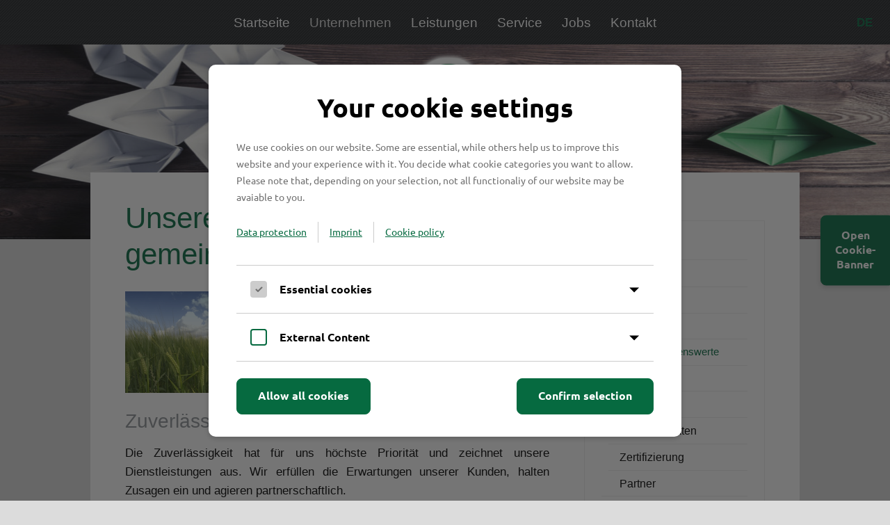

--- FILE ---
content_type: text/html;charset=UTF-8
request_url: https://www.ecl-online.de/de/unternehmen/philosophie/werte.html
body_size: 3048
content:
<!DOCTYPE HTML>
<html lang="de">
	<head>
				<meta charset="utf-8">

					<title>Unsere Mitarbeiter teilen gemeinsame Werte &ndash; European Cargo Logistics</title>
		
		
		<meta name="viewport" content="width=device-width, initial-scale=1.0, minimum-scale=1.0">
		<meta name="robots" content="index,follow,noodp">

		<link rel="stylesheet" href="/styles/materialdesignicons.min.css" type="text/css"><link rel="stylesheet" href="/javascript/cookie_consent/resources/styles/cookiebanner.css?r=1676041041"><link rel="stylesheet" href="/javascript/cookie_consent/resources/styles/placeholder.css?r=1676041041"></head><body><center></center>
		<!--<link rel="stylesheet" href="//cdn.materialdesignicons.com/4.5.95/css/materialdesignicons.min.css" type="text/css">-->
		<link rel="stylesheet" href="/styles/type.css" type="text/css" media="all">
		<link rel="stylesheet" href="/javascript/fancybox/jquery.fancybox-1.3.4.css" type="text/css" media="all">
		<link rel="stylesheet" href="/styles/styles.css" type="text/css" media="screen">

		<script type="text/javascript" src="/javascript/jquery-1.10.2.min.js"></script>
		<script type="text/javascript" src="/javascript/jquery-migrate-1.2.1.min.js"></script>
		<script type="text/javascript" src="/javascript/fancybox/jquery.fancybox-1.3.4.pack.js"></script>
		<script type="text/javascript" src="/javascript/jquery.carouFredSel-6.2.1-packed.js"></script>
		<!--[if lte IE 9]>
		<script type="text/javascript" src="/javascript/matchMedia.js"></script>
		<![endif]-->
		<script type="text/javascript" src="/javascript/main.js"></script>
	<meta name="Generator" content="LYNET Content Manager 6.2 Pro">



	
		
		<div class="row row-navigation" id="top">
<div id="navigation-toggle"><span>Men&uuml;</span></div>
<ul data-level="1" id="navigation">
<li><a href="/de/index.html">Startseite</a></li>
<li class="active first expandable"><a href="/de/unternehmen/index.html">Unternehmen</a><ul data-level="1">
<li class="first"><a href="/de/unternehmen/standorte/index.html">Standorte</a></li>
<li class="active"><a href="/de/unternehmen/philosophie/index.html">Philosophie</a></li>
<li><a href="/de/unternehmen/compliance/index.html">Compliance</a></li>
<li><a href="/de/unternehmen/historie/index.html">Historie</a></li>
<li><a href="/de/unternehmen/daten-fakten/index.html">Daten &amp; Fakten</a></li>
<li><a href="/de/unternehmen/zertifizierung/index.html">Zertifizierung</a></li>
<li class="last"><a href="/de/unternehmen/partner/index.html">Partner</a></li>
</ul>
</li>
<li class="expandable"><a href="/de/leistungen/index.html">Leistungen</a><ul data-level="1">
<li class="first"><a href="/de/leistungen/papier-und-forstproduktelogistik/index.html">Papier- und Forstproduktelogistik</a></li>
<li><a href="/de/leistungen/spedition-allgemein/index.html">Spedition Allgemein</a></li>
<li class="last"><a href="/de/leistungen/intermodale-verkehre/index.html">Intermodale Verkehre</a></li>
</ul>
</li>
<li class="expandable"><a href="/de/service/index.html">Service</a><ul data-level="1">
<li class="first"><a href="/de/service/ecl-aktuell/index.html">ECL-Aktuell</a></li>
<li><a href="/de/service/downloads/index.html">Downloads</a></li>
<li><a href="/de/service/messen-veranstaltungen-termine/index.html">Messen / Veranstaltungen / Termine</a></li>
<li><a href="/de/service/links/index.html">Links</a></li>
<li><a href="/de/service/adsp-2016/index.html">ADSp 2016</a></li>
<li><a href="/de/service/agb/index.html">ECL allgemeine Transportbedingungen</a></li>
<li><a href="/de/service/ecl-allgemeine-transportbedingungen-intermodal/index.html">ECL Transportbedingungen Intermodal</a></li>
<li><a href="/de/service/solas-vgm/index.html">SOLAS VGM</a></li>
<li class="last"><a href="/de/service/newsletter/index.html">Newsletter</a></li>
</ul>
</li>
<li class="expandable"><a href="/de/jobs/index.html">Jobs</a><ul data-level="1">
<li class="first"><a href="/de/jobs/stellenangebote/index.html">Stellenangebote</a></li>
<li><a href="/de/jobs/ausbildung/index.html">Ausbildung</a></li>
<li class="last"><a href="/de/jobs/studierende/index.html">Studierende</a></li>
</ul>
</li>
<li class="last expandable"><a href="/de/kontakt/index.html">Kontakt</a><ul data-level="1">
<li class="first"><a href="/de/kontakt/team/index.html">Team</a></li>
<li class="last"><a href="/de/kontakt/geschaeftsfuehrung/index.html">Gesch&auml;ftsf&uuml;hrung</a></li>
</ul>
</li>
</ul>
</div>



				<div class="row row-header" style="background-image: url(/images/cm/header-bilder/home-bg.jpg);">
			<div class="wrapper">
									<a id="logo" href="/de/index.html"><img src="/images/layout/logo.png" alt="Logo"></a>
							</div>
		</div>

														
													
							<div class="dropdown dropdown-language-selection">
								<a class="dropdown-toggle" href="#">de</a>
								<div class="dropdown-menu">
																																							
																																																											
																															<a class="dropdown-item" title="en" href="/en/unternehmen/philosophie/werte.html">en</a>
																											</div>
							</div>
						
		<div class="row row-content">
			<div class="wrapper">
				
				<div class="left-column">
										<h1>Unsere Mitarbeiter teilen gemeinsame Werte</h1>
					
					
					<p><img width="219" src="/images/cm/content/Kornfeld_web_147573.jpg"></p>
<h3>Zuverl&auml;ssigkeit</h3>
<p style="text-align: justify;">Die Zuverl&auml;ssigkeit hat f&uuml;r uns h&ouml;chste Priorit&auml;t und zeichnet unsere Dienstleistungen aus.&nbsp;Wir erf&uuml;llen die Erwartungen unserer Kunden, halten Zusagen ein und agieren partnerschaftlich.</p>
<h3>Fairness &amp; Offenheit&nbsp;</h3>
<p style="text-align: justify;">Wir sind freundlich und verhalten uns fair, gehen offen und ehrlich miteinander um, mit unseren Kollegen und&nbsp;Mitarbeitern, mit unseren Kunden, Gesch&auml;ftspartnern und Dienstleistern. Offenheit und Ehrlichkeit auf allen&nbsp;Ebenen ist der Schl&uuml;ssel f&uuml;r eine vertrauensvolle Zusammenarbeit, f&uuml;r Motivation und f&uuml;r Leistung.</p>
<h3>Zusammenarbeit&nbsp;</h3>
<p style="text-align: justify;">Wir kommen nur gemeinsam voran und sind Teil des Ganzen. Einer hilft dem Anderen.&nbsp;Zusammenarbeit &uuml;ber alle Hierarchiegrenzen ist selbstverst&auml;ndlich. Wir haben Vertrauen in die Arbeit der Kollegen, Kunden, Unternehmer und Partner. Wir erreichen unsere Ziele im Team.</p>
<h3>Verst&auml;ndnis &amp; F&uuml;rsorge&nbsp;</h3>
<p style="text-align: justify;">Wir k&uuml;mmern uns. Wir helfen durch Beratung und freuen uns &uuml;ber gemeinsam erreichte Erfolge.&nbsp;Wir versetzen uns in die Situation unseres Gegen&uuml;bers und f&uuml;hren so die f&uuml;r alle Beteiligten beste L&ouml;sung herbei. Wir agieren in allen Situationen mit Einf&uuml;hlungsverm&ouml;gen, Integrit&auml;t und Ehrlichkeit.</p>
<h3>Spa&szlig; &amp; Freude&nbsp;</h3>
<p style="text-align: justify;">Wir haben Spa&szlig; an dem was wir tun und Freude am Umgang untereinander und mit unseren Kunden.&nbsp;Mit Spa&szlig; und einem L&auml;cheln geht alles leichter.</p>
					
					

									<div class="content-include">
					
				</div>				</div>

								<div class="right-column">
					<ul id="subnavigation">
<li><a href="/index.html">Startseite</a></li>
<li class="active first"><a href="/de/unternehmen/index.html">Unternehmen</a><ul>
<li class="first"><a href="/de/unternehmen/standorte/index.html">Standorte</a></li>
<li class="active"><a href="/de/unternehmen/philosophie/index.html">Philosophie</a><ul>
<li class="active first last"><a href="/de/unternehmen/philosophie/werte.html">Unternehmenswerte</a></li>
</ul>
</li>
<li><a href="/de/unternehmen/compliance/index.html">Compliance</a></li>
<li><a href="/de/unternehmen/historie/index.html">Historie</a></li>
<li><a href="/de/unternehmen/daten-fakten/index.html">Daten &amp; Fakten</a></li>
<li><a href="/de/unternehmen/zertifizierung/index.html">Zertifizierung</a></li>
<li class="last"><a href="/de/unternehmen/partner/index.html">Partner</a></li>
</ul>
</li>
<li><a href="/de/leistungen/index.html">Leistungen</a></li>
<li><a href="/de/service/index.html">Service</a></li>
<li><a href="/de/jobs/index.html">Jobs</a></li>
<li class="last"><a href="/de/kontakt/index.html">Kontakt</a></li>
</ul>


					
				</div>			</div>

							<div class="wrapper content_2">
					<p>&nbsp;</p>
<!--<p><img class="imagecontainer" src="/images/cm/content/Kornfeld_web_147573.jpg" alt="" width="197" height="132" data-original-src="/images/cm/content/Kornfeld_web_147573.jpg" /></p>-->				</div>
					</div>

		<div class="wrapper">
			<div class="contact">
<div class="column first">
<h2>Service</h2>
<p>ECL Aktuell&nbsp;&bull; Downloads&nbsp;&bull; Termine &bull; Links.</p>
<p><a href="/de/service/index.html" class="more">Mehr erfahren</a></p>
</div>
<div class="column second">
<h2>Unser Leistungsangebot</h2>
<p>Stra&szlig;entransporte &bull; Bahntransporte &bull; Intermodale Verkehre &bull; Lagerung &bull; Shortsea &bull; Deep-Sea &bull; Zollspedition...</p>
<p><a href="/de/leistungen/index.html" class="more">Mehr erfahren</a></p>
</div>
<div class="column third">
<h2>Kontakt</h2>
<p>European Cargo Logistics GmbH<br>Zum Hafenplatz 1<br>D-23570 L&uuml;beck<br>Phone: +49 4502 3075 &ndash; 0<br><br>E-Mail:<a href="mailto:info@ecl-online.de"> info@ecl-online.de</a></p>
<p><a rel="noopener" href="https://www.linkedin.com/company/european-cargo-logistics-gmbh" target="_blank" title="LinkedIn" class="icon-alone linkedin"> <span class="screen-reader-text">LinkedIn</span> </a> <a rel="noopener" href="https://www.xing.com/companies/eclgmbh" target="_blank" title="XING" class="icon-alone xing"> <span class="screen-reader-text">XING</span> </a> <a href="https://www.facebook.com/EuropeanCargoLogistics/" title="Facebook" class="icon-alone facebook"> <span class="screen-reader-text">Facebook</span> </a> <a rel="noopener" href="https://www.instagram.com/ecl_online/" target="_blank" title="Instagram" class="icon-alone instagram"> <span class="screen-reader-text">Instagram</span> </a></p>
</div>
</div>		</div>

		
		<div class="row row-footer">
			<div class="wrapper">
				<a class="toplink" href="#top">Zum Seitenanfang</a>
				<p class="copyright">
					&copy; 2026 European Cargo Logistics
				</p>
				<p class="copyright">
					<a href="/de/impressum/index.html">Impressum</a>
					<a href="/de/datenschutzerklaerung/index.html">Datenschutz</a>
					<a href="/de/cookie-richtlinien/index.html">Cookie-Einstellungen</a>
					<a href="/de/kontakt/index.html">Kontakt</a>
				</p>
				<p class="lynet">Realisation: <a href="https://www.convotis.com/?company=lynet" target="_blank">CONVOTIS L&uuml;beck GmbH</a></p>
			</div>
		</div>

	
<script id="lycookie_script" src="/javascript/cookie_consent/frontend/src/cookiebanner.js?r=1676041041"></script></body></html>


--- FILE ---
content_type: text/css
request_url: https://www.ecl-online.de/javascript/cookie_consent/resources/styles/cookiebanner.css?r=1676041041
body_size: 11080
content:
@font-face{font-family:'Ubuntu';font-style:normal;font-weight:400;src:url('/type/lycookie/ubuntu-v14-latin-regular.eot');src:local('Ubuntu Regular'), local('Ubuntu-Regular'), url('/type/lycookie/ubuntu-v14-latin-regular.eot?#iefix') format('embedded-opentype'), url('/type/lycookie/ubuntu-v14-latin-regular.woff2') format('woff2'), url('/type/lycookie/ubuntu-v14-latin-regular.woff') format('woff'), url('/type/lycookie/ubuntu-v14-latin-regular.ttf') format('truetype'), url('/type/lycookie/ubuntu-v14-latin-regular.svg#Ubuntu') format('svg');}@font-face{font-family:'Ubuntu';font-style:normal;font-weight:700;src:url('/type/lycookie/ubuntu-v14-latin-700.eot');src:local('Ubuntu Bold'), local('Ubuntu-Bold'), url('/type/lycookie/ubuntu-v14-latin-700.eot?#iefix') format('embedded-opentype'), url('/type/lycookie/ubuntu-v14-latin-700.woff2') format('woff2'), url('/type/lycookie/ubuntu-v14-latin-700.woff') format('woff'), url('/type/lycookie/ubuntu-v14-latin-700.ttf') format('truetype'), url('/type/lycookie/ubuntu-v14-latin-700.svg#Ubuntu') format('svg');}.lynet_cookie_button_wrapper{overflow:hidden;display:flex;justify-content:space-between;padding:24px 20px 32px 20px;gap:16px;}.lynet_cookie_button{-webkit-appearance:none;outline:none;display:block;width:auto;border-radius:8px;margin:0;padding:9px 30px 9px 30px;background:#066a40;border:solid 1px #066a40;color:#fff;font-weight:bold;font-size:16px;line-height:1.5;text-align:center;cursor:pointer;}.lynet_cookie_button:hover,.lynet_cookie_button:focus{background:#000 !important;border-color:#000 !important;}.lynet_cookie_overlay_toggle{-webkit-appearance:none;position:fixed;top:50%;right:0;-webkit-transform:translate(0,-50%);-ms-transform:translate(0,-50%);transform:translate(0,-50%);box-sizing:border-box;width:90px;margin:0;padding:15px 16px 20px 16px;background:#066a40;border:solid 1px #066a40;border-radius:8px 0 0 8px;outline:none;box-shadow:0 3px 6px 0 rgba(0,0,0,0.16);color:#fff;font-weight:bold;font-size:14px;line-height:1.3571;font-family:Ubuntu, 'Lucida Grande', Helvetica, Arial, sans-serif;text-align:center;cursor:pointer;}.lynet_cookie_overlay_toggle:hover,.lynet_cookie_overlay_toggle:focus,.lynet_cookie_overlay_toggle:active{background:#000 !important;border-color:#000 !important;}.lynet_cookie_overlay_toggle.lynet_cookie_banner_hide{display:block;}@media (min-width: 720px){.lynet_cookie_button_wrapper{padding-right:40px;padding-left:40px;}.lynet_cookie_button{padding-top:12px;padding-bottom:14px;}.lynet_cookie_overlay_toggle{width:100px;padding-top:16px;font-size:16px;line-height:1.3125;}}.lynet_cookie_banner_checkbox_label{position:relative;display:block;padding:10px 44px 10px 52px;color:#000;font-weight:bold;font-size:14px;line-height:1.5714;}.lynet_cookie_banner_checkbox_label::before{content:'';position:absolute;top:8px;left:14px;box-sizing:border-box;display:block;width:24px;height:24px;background:#fff;border:solid 2px #066a40;border-radius:4px;}.lynet_cookie_banner_checkbox_label:hover::before,.lynet-checkbox:focus+.lynet_cookie_banner_checkbox_label::before{border-color:#000;}.lynet-checkbox:checked+.lynet_cookie_banner_checkbox_label::before{background-color:#066a40;background-image:url(/images/cm/embeds/icon-check-white.svg);background-repeat:no-repeat;background-position:center center;background-size:11px auto;}.lynet-checkbox:checked+.lynet_cookie_banner_checkbox_label:hover::before,.lynet-checkbox:checked:focus+.lynet_cookie_banner_checkbox_label::before{background-color:#000;}.lynet-checkbox[disabled]+.lynet_cookie_banner_checkbox_label::before,.lynet-checkbox[disabled]+.lynet_cookie_banner_checkbox_label:hover::before,.lynet-checkbox[disabled]:focus+.lynet_cookie_banner_checkbox_label::before{border-color:#ccc;}.lynet-checkbox[disabled]:checked+.lynet_cookie_banner_checkbox_label::before,.lynet-checkbox[disabled]:checked+.lynet_cookie_banner_checkbox_label:hover::before,.lynet-checkbox[disabled]:checked:focus+.lynet_cookie_banner_checkbox_label::before{background-color:#ccc;background-image:url(/images/cm/embeds/icon-check-grey.svg);}.lynet-checkbox[indeterminate=true]:checked+.lynet_cookie_banner_checkbox_label::before{background-image:url(/images/cm/embeds/icon-minus-white.svg);}.lynet_cookie_banner_list_item_expandable_trigger{position:absolute;right:10px;top:19px;width:24px;height:24px;-webkit-transform:rotate(180deg);-ms-transform:rotate(180deg);transform:rotate(180deg);transition:transform 240ms;-webkit-appearance:none;outline:none;background:transparent;border:none;cursor:pointer;}.lynet_cookie_banner_list_item_expandable_trigger::before{content:'';position:absolute;top:50%;left:50%;-webkit-transform:translate(-50%,-50%);-ms-transform:translate(-50%,-50%);transform:translate(-50%,-50%);display:block;width:0;height:0;border-left:7px solid transparent;border-right:7px solid transparent;border-top:7px solid #000;}.lynet_cookie_banner_list_item_expandable_trigger:hover,.lynet_cookie_banner_list_item_expandable_trigger:focus{background-color:#f7f7f7;}.lynet_cookie_banner_list_item_collapsed .lynet_cookie_banner_list_item_expandable_trigger{-webkit-transform:rotate(0);-ms-transform:rotate(0);transform:rotate(0);}.lynet_cookie_banner_list_item_collapsed .lynet_cookie_banner_list_item_expandable_trigger:hover,.lynet_cookie_banner_list_item_collapsed .lynet_cookie_banner_list_item_expandable_trigger:focus{background-color:white;}.lynet_cookie_banner_list_item_expandable_wrapper{overflow:hidden;padding-right:44px;padding-left:52px;}.lynet_cookie_banner_list_item_expandable_wrapper:last-child{margin-bottom:20px;}.lynet_cookie_banner_list_item_expandable_wrapper p,.lynet_cookie_banner_list_item_links{margin:10px 0 0 0;padding:0;color:#000;font-weight:normal;font-size:12px;line-height:1.6667;}.lynet_cookie_banner_list_item_links a{display:inline-block;padding:2px 16px 4px 16px;border-right:solid 1px #ccc;color:#066a40;text-decoration:underline;}.lynet_cookie_banner_list_item_links a:first-child{padding-left:0;}.lynet_cookie_banner_list_item_links a:last-child{padding-right:0;border-right:none;}.lynet_cookie_banner_list_item_links a:hover,.lynet_cookie_banner_list_item_links a:focus{color:#000 !important;}@media (min-width: 720px){.lynet_cookie_banner_list_item{padding-top:12px;padding-bottom:12px;}.lynet_cookie_banner_checkbox_label{padding-top:12px;padding-right:56px;padding-bottom:12px;padding-left:62px;font-size:16px;line-height:1.5;}.lynet_cookie_banner_checkbox_label::before{top:12px;left:20px;}.lynet_cookie_banner_list_item_expandable_trigger{top:23px;right:16px;}.lynet_cookie_banner_list_item_expandable_wrapper{padding-right:56px;padding-left:62px;}.lynet_cookie_banner_list_item_expandable_wrapper p,.lynet_cookie_banner_list_item_links{margin-top:12px;font-size:14px;line-height:1.7143;}.lynet_cookie_banner_list_item_expandable_wrapper>*:last-child{margin-bottom:24px;}}.lynet_cookie_overlayed{overflow:hidden;}.lynet_cookie_overlay{position:fixed;top:0;left:0;height:100%;width:100%;z-index:9999;display:none;background:rgba(26,25,25,0.6);color:#066a40;overflow:auto;}.lynet_cookie_is_open{display:-ms-flexbox;display:flex;-ms-flex-pack:center;justify-content:center;-ms-flex-align:center;align-items:center;}.lynet_cookie_banner_hide{display:none;}.lynet_cookie_overlay,.lynet_cookie_overlay *{box-sizing:border-box;font-family:Ubuntu, 'Lucida Grande', Helvetica, Arial, sans-serif;}.switch{position:relative;display:inline-block;width:44px;height:23px;}.switch input{opacity:0;width:0;height:0;}.switch .slider{position:absolute;cursor:pointer;top:0;left:0;right:0;bottom:0;background-color:#ccc;-webkit-transition:.3s;transition:.3s;}.switch .slider.round{border-radius:34px;}.switch .slider.round::before{border-radius:50%;}.switch .slider::before{position:absolute;content:"";height:19px;width:19px;left:2px;bottom:2px;background-color:white;-webkit-transition:.3s;transition:.3s;}.switch input:checked+.slider{background-color:#066a40;}.switch input:checked+.slider::before{-webkit-transform:translateX(19px);-ms-transform:translateX(19px);transform:translateX(19px);}.switch input:focus+.slider{box-shadow:0 0 1px #066a40;}.lynet_cookie_banner_table{width:100%;border:none;border-collapse:collapse;margin:0;}@media screen and (max-width: 576px){.lynet_cookie_banner_table{font-size:0.875em;}}.lynet_cookie_banner_table .lynet_cookie_banner_list_item_links{margin:0;white-space:nowrap;}.lynet_cookie_banner_table .lynet_cookie_banner_list_item_links img{vertical-align:middle;margin-left:4px;width:14px;height:14px;}.lynet_cookie_banner_table .embed-title{color:#212121;font-weight:bold;}.lynet_cookie_banner_table .embed-description{color:gray;}@media screen and (max-width: 576px){.lynet_cookie_banner_table .embed-description{display:none;}}.lynet_cookie_banner_table .toggle-cell{width:60px;padding-left:0;}.lynet_cookie_banner_table tr,.lynet_cookie_banner_table td{padding-bottom:0.3rem;}.lynet_cookie_banner_table h3{margin:0;color:black;font-size:14px;}.lynet_cookie_banner_table p{margin-top:6px;}.lynet_cookie_container{-webkit-overflow-scrolling:touch;flex-grow:1;max-width:680px;margin:24px 20px;background:#fff;border-radius:10px;box-shadow:0 3px 6px 0 rgba(0,0,0,0.16);}.lynet_cookie_wrapper{overflow-y:auto;max-height:calc(100vh - 24px - 204px - 24px);padding:24px 20px;padding:0 20px;}.lynet_cookie_banner_head{padding:32px 0 24px 0;}.lynet_cookie_banner_head h2{text-align:center;margin:0 0 20px 0;padding:0;color:#000;font-weight:bold;font-size:24px;line-height:1.1667;}.lynet_cookie_banner_head p,.lynet_cookie_banner_head_links{margin:0 0 20px 0;padding:0;color:#707070;font-weight:normal;font-size:12px;line-height:1.6667;}.lynet_cookie_banner_head_links a{display:inline-block;padding:2px 16px 4px 16px;border-right:solid 1px #ccc;color:#066a40;text-decoration:underline;}.lynet_cookie_banner_head_links a:hover,.lynet_cookie_banner_head_links a:focus{color:#000 !important;}.lynet_cookie_banner_head_links a:first-child{padding-left:0;}.lynet_cookie_banner_head_links a:last-child{padding-right:0;border-right:none;}.lynet_cookie_banner_head_links a:not([href]){display:none;}.lynet_cookie_banner_head :last-child{margin-bottom:0;}.lynet_cookie_banner_list{margin:0;padding:0;list-style-type:none;}.lynet_cookie_banner_list_item{position:relative;overflow:hidden;margin:0;padding:10px 0;background:#f7f7f7;border-bottom:solid 1px #ccc;transition:background-color 240ms;}.lynet_cookie_banner_list_item:first-child{border-top:solid 1px #ccc;}.lynet_cookie_banner_list_item_collapsed{background:transparent;}.lynet_cookie_banner_list_item .lynet-checkbox{position:absolute;top:-40px;left:-40px;}@media (min-width: 720px){.lynet_cookie_container{margin:48px 40px;}.lynet_cookie_wrapper{max-height:calc(100vh - 48px - 120px - 48px);padding-right:40px;padding-left:40px;}.lynet_cookie_banner_head{padding-top:40px;padding-bottom:32px;}.lynet_cookie_banner_head h2{margin-bottom:24px;background:transparent url(/images/cm/embeds/logo-lynet-y.svg) no-repeat left center;background-size:40px auto;font-size:38px;line-height:1.1053;}.lynet_cookie_banner_head p,.lynet_cookie_banner_head_links{margin-bottom:24px;font-size:14px;line-height:1.7143;}}

--- FILE ---
content_type: text/css
request_url: https://www.ecl-online.de/javascript/cookie_consent/resources/styles/placeholder.css?r=1676041041
body_size: 1773
content:
.lycookie_placeholder{box-sizing:content-box;font-family:Ubuntu, 'Lucida Grande', Helvetica, Arial, sans-serif;border-radius:12px;border:1px solid #dedede;min-width:350px;width:100% !important;}.lycookie_placeholder.no_border{border:none;border-radius:0;}@media screen and (max-width: 576px){.lycookie_placeholder{width:100% !important;min-width:100%;max-width:100%;}}.lycookie_placeholder_feature{background-color:white;border-radius:12px;padding:12px;display:flex;box-sizing:border-box;flex-direction:column;height:100%;}.lycookie_placeholder_feature .feature_header{display:flex;flex-direction:row;align-items:center;margin-bottom:12px;}.lycookie_placeholder_feature .feature_header .profile_dot{width:32px;height:32px;background-color:#f1f1f1;border-radius:50%;display:inline-block;margin-right:8px;}.lycookie_placeholder_feature .feature_header .profile_bar{width:96px;height:16px;border-radius:4px;background-color:#f1f1f1;display:inline-block;}.lycookie_placeholder_feature .feature_header .icon{width:30px;height:30px;margin-left:auto;}.lycookie_placeholder_content{text-align:center;color:#212121;padding:32px 16px 16px 16px;background-color:#f1f1f1;border-radius:12px;display:flex;flex-direction:column;height:100%;justify-content:center;}.lycookie_placeholder_content .heading{font-weight:bold;font-size:14pt;}.lycookie_placeholder_content .button{outline:none;display:inline-block;border-radius:8px;margin-top:16px;margin-bottom:16px;padding:9px 32px 9px 32px;background:#066a40;border:1px solid #066a40;color:white;font-weight:bold;font-size:12pt;line-height:1.5;text-align:center;cursor:pointer;}.lycookie_placeholder_content .button:hover{background:#000 !important;border-color:#000 !important;}.lycookie_placeholder_content .information{font-size:0.875em;}.lycookie_placeholder_content .information a{color:#066a40;text-decoration:underline;}

--- FILE ---
content_type: text/css
request_url: https://www.ecl-online.de/styles/type.css
body_size: -79
content:

/* NO FONTS */


--- FILE ---
content_type: text/css
request_url: https://www.ecl-online.de/styles/styles.css
body_size: 29392
content:

/* Allgemeine Einstellungen */

html
{
	-webkit-text-size-adjust: none;
}
html,
body
{
	margin: 0;
	padding: 0;
}
body
{
	background: #dcdcdc /*url(/images/layout/bg.jpg) repeat*/;
	color: #000000;
	font: 400 1.045em/1.65em 'Source Sans Pro', sans-serif; /* 16/16 24/16 */
}
a
{
	color: #066a40;
	text-decoration: none;
}
a:hover,
a:focus
{
	text-decoration: underline;
}
a img
{
	border: none;
}
a span
{
	cursor: pointer;
}
img
{
	max-width: 100%;
	height: auto;
}
hr
{
	border-top-width: 0;
	border-bottom-width: 1px;
	border-bottom-style: solid;
	color: #efefef;
	margin-bottom: 20px;
}
.clear
{
	clear: both;
	padding: 0;
	margin: 0;
	line-height: 0;
}
.entry-points .clear
{
	clear: none;
}

/* RESPONSIVE IMAGE-CLASSES */
.image-50-left,
.image-30-left
{
	float: left;
	margin: 0.375em 4.4943820225% 4.4943820225% 0; /* 6/16 (40/890)*100 (40/890)*100 0 */
}
.image-50-right,
.image-30-right
{
	float: right;
	margin: 0.375em 0 4.4943820225% 4.4943820225%; /* 6/16 0 (40/890)*100 (40/890)*100 */
}
.image-100-center,
.image-50-center,
.image-30-center
{
	display: block;
	margin: 2em auto; /* 32/16 auto */
}
.image-30-left,
.image-30-right,
.image-30-center
{
	width: 30.3370786517%; /* (270/890)*100 */
}
.image-50-left,
.image-50-right,
.image-50-center
{
	width: 47.752808988764044943820224719101%; /* (425/890)*100 */
}
.image-100-center
{
	width: 100%;
}

img + .image-50-left,
img + .image-30-left
{
	margin-right: 0;
}
img + .image-50-right,
img + .image-30-right
{
	margin-left: 0;
}

img + img + .image-30-left
{
	margin-left: 4.4943820225%; /* (425/890)*100 */
}
img + img + .image-30-right
{
	margin-right: 4.4943820225%; /* (425/890)*100 */
}

.image-30-left + .image-30-right + .image-30-left
{
	margin-left: 0;
}
.image-30-left + .image-30-left + .image-30-right
{
	margin-right: 0;
}

.image-30-right + .image-30-left + .image-30-right
{
	margin-right: 0;
}
.image-30-right + .image-30-right + .image-30-left
{
	margin-left: 0;
}

iframe
{
	border: none;
}
h1,
h2,
h3,
h4,
h5,
h6
{
	margin: 0;
	padding: 0;
	font-family: 'Source Sans Pro', sans-serif;
	font-weight: normal;
}
h1 a,
h2 a,
h3 a,
h4 a,
h5 a,
h6 a
{
	color: #2a2e30;
}
h1
{
	margin: 0.95em 0 0.65em 0; /* 42/40 0 34/40 0 */
	font-size: 2.5em; /* 40/16 */
	line-height: 1.25em; /* 42/40 */
	color: #066a40;
	font-weight: 400;
}
body.wide h1 {
	text-align: center;
}
h2
{
	margin: 0.9333em 0 0.6667em 0; /* 28/30 0 20/30 0 */
	font-size: 1.975em; /* 30/16 */
	line-height: 1.2em; /* 36/30 */
}
/*h2.subheadline
{
	margin: -0.5em 0 1em 0;
	padding: 0.3684em 0;
	color: #909598;
	font: normal normal 1.25em/1.4em 'Source Sans Pro', sans-serif;
}*/
h3
{
	margin: 0.525em 0 0.525em 0; /* 24/22 0 20/22 0 */
	font-size: 1.675em; /* 22/16 */
	line-height: 1.2727em; /* 28/22 */
	/*text-transform: uppercase;*/
	color: #909598;
	font-weight: 400;
}
h4
{
	margin: -0.725em 0 0.725em 0;
	font-size: 1.135em;
}
p
{
	margin: 0 0 0.625em 0; /* 0 0 10/16 0 */
	padding: 0;
}
address
{
	margin: 0 0 0.625em 0; /* 0 0 10/16 0 */
	padding: 0;
	font-style: normal;
}
.more
{
	margin-top: 2em; /* 28/14 */
	font-size: 0.875em; /* 14/16 */
	line-height: 1.2143em; /* 17/14 */
}
.more a
{
	display: inline-block;
	padding: 0.8571em 1.7143em; /* 12/14 24/14 */
	background: #066a40;
	color: #ffffff;
}
.more a:hover
{
	background: #066a40;
}
ul
{
	margin: 1em 0 1.25em 0; /* 16/16 0 20/16 0 */
	padding: 0 0 0 1.25em; /* 0 0 0 20/16 */
}
ul li
{
	margin: 0 0 0.375em 0; /* 0 0 6/16 0 */
	padding: 0;
}
table
{
	width: 100%;
	margin: 1.125em 0 1.5em 0; /* 18/16 0 24/16 0 */
	padding: 0;
	border: none;
	border-collapse: collapse;
}
table td
{
	padding: 0.25em 0.825em 0.25em 0; /* 4/16 0 */
	vertical-align: top;
	min-width: 30%;
}
table th
{
	padding: 0.25em 0; /* 4/16 0 */
	text-align: left;
}
table.daten td
{
	border-top: solid 1px #efefef;
	border-bottom: solid 1px #efefef;
	font-weight: bold;
	text-align: right;
}
table.daten th
{
	border-top: solid 1px #efefef;
	border-bottom: solid 1px #efefef;
	font-weight: normal;
}
/* DOWNLOADS */
.download
{
	display: inline-block;
	padding-right: 1.2857em; /* 18/14 */
}
.download-block
{
	display: block;
	margin: 1em 1em 1em 0; /* 14/14 14/14 14/14 0 */
	padding-left: 2.8em; /* 56/14 */
}
.download:after,
.download::after,
.download-block:before,
.download-block::before
{
	display: inline-block;
	position: relative;
	top: 0.0714em; /* 1/14 */
	width: 1.125em; /* 18/16 */
	margin: 0 -1.125em 0 0; /* 0 0 -18/14 0 */
	font-size: 1.1429em; /* 16/14 */
	line-height: 1.0625; /* 17/16 */
	font-family: Material Design Icons;
	text-align: right;
}
.download:after,
.download::after
{
	content: '\F225'; /* download */
}
/*.download-block:before,
.download-block::before
{
	content: '\F223';
	top: 0.05em;
	float: left;
	width: 0.9333em;
	margin-right: 0;
	margin-left: -0.9333em;
	font-size: 2.95rem;
	text-align: left;
}*/
/* Framework */

.row
{
	clear: both;
	padding: 0 50px;
}
.row-header
{
	height: 280px;
	background: #066a40 url(../images/layout/header_bg.jpg) no-repeat center center;
	background-size: cover;
}
.row-content
{
	margin-top: -96px;
}
.wrapper
{
	overflow: hidden;
	max-width: 1020px;
	margin: 0 auto;
}
.row-content .wrapper
{
	max-width: 920px;
	padding: 0 50px;
	background: #ffffff;
}

.row-content .wrapper.content_2 {
	background: #70757e url(/images/layout/content2_background.png) repeat;
}

.row-content .wrapper.content_1,
.row-content .wrapper.content_2 {
	padding-bottom: 56px;
}
.row-content .wrapper.content_2 {
	padding-top: 20px;
}

.wrapper.content_2,
.wrapper.content_2 h1,
.wrapper.content_2 h2,
.wrapper.content_2 h3,
.wrapper.content_2 h4,
.wrapper.content_2 h5,
.wrapper.content_2 h6 {
	color: white;
}

.wrapper.content_2 a {
	color: #dcdcdc;
}

.wrapper.content_2 .more {
	color: #ffffff;
}

.left-column,
.right-column
{
	float: left;
	overflow: hidden;
	margin: 0 0 3.75em 5.4347826087%; /* 0 0 60/16 (50/920)*100 */
}
.left-column
{
	clear: left;
	width: 66.3043478261%; /* (610/920)*100 */
	margin-left: 0;
}
.right-column
{
	width: 28.2608695652%; /* (260/920)*100 */
	/*font-size: 0.94em;
	line-height: 1.525em;*/
}
.right-column h2
{
	font-size: 1.325em;
	margin: 0;
}
.right-column h3
{
	font-size: 1.125em;
	line-height: 1.425em;
	margin-top: 0;
}
.right-column img
{
	margin-top: 1em;
	margin-bottom: 0.825em;
}
.content-include
{
	margin: 1em 0 0 0;
}
.content-include img
{
	margin-top: 1em;
}

/* Framework > Frontpage */

.frontpage .row-header
{
	height: 464px;
	background-image: url(../images/layout/header-background-frontpage.jpg);
}
.frontpage .row-content
{
	margin-top: -160px;
}

.frontpage .row-content .wrapper {
	padding-top: 48px;
}

/* Framework > Sprachumschaltung */

.dropdown-language-selection
{
	position: absolute;
	right: 20px;
	top: 32px;
	-webkit-transform: translate(0, -50%);
	-ms-transform: translate(0, -50%);
	transform: translate(0, -50%);
}
.dropdown-language-selection .dropdown-menu
{
	display: none;
	position: absolute;
	left: 0;
	top: 100%;
	background: #fff;
}
.dropdown-language-selection.dropdown-active .dropdown-menu
{
	display: block;
}
.dropdown-language-selection .dropdown-toggle
{
	display: block;
	padding: 2px 5px;
	font-weight: bold;
	text-transform: uppercase;
	text-decoration: none;
}
.dropdown-language-selection .dropdown-item
{
	display: block;
	padding: 2px 5px;
	border-top: solid 1px #314c67;
	text-transform: uppercase;
}
.dropdown-language-selection .dropdown-menu .dropdown-item:first-child
{
	border-top: none;
}

/* Framework > Hauptnavigation */

.row-navigation
{
	height: 64px;
	background: #066a40 url(/images/layout/content2_background.png) repeat;
	text-align: center;
}
#navigation-toggle
{
	display: none;
}
#navigation
{
	display: inline-block;
	margin: 0 0 -8px 0;
	padding: 0;
	font: normal normal 1.125em/1.2222em 'Source Sans Pro', sans-serif;
	 /* 18/16 22/18 */
  line-height: 22px;
	list-style-type: none;
}
#navigation a:hover,
#navigation a:focus
{
	text-decoration: none;
}
#navigation li
{
	margin: 0;
}
#navigation > li
{
	float: left;
}
#navigation li a
{
	display: block;
	padding: 10px 14px 11px 14px;
	color: #ffffff;
}
#navigation > li > a
{
	padding-top: 22px;
	padding-bottom: 20px;
}
#navigation > li > a:hover
{
	/* padding-top: 22px; */
	/* padding-bottom: 20px; */
}
#navigation li.active > a
{
	color: #dcdcdc;
}
#navigation li.expanded > a
{
	color: #066a40;
}

/* Framework > Hauptnavigation > Zweite Ebene */

#navigation li.expanded > a
{
	background: url(/images/layout/nav_list_background.png) repeat;
}
#navigation li.expanded
{
	position: relative;
}
#navigation li ul
{
	display: none;
}
#navigation li.expanded ul
{
	display: block;
	position: absolute;
	top: 100%;
	left: 0;
	width: 200px;
	margin: 0;
	padding: 0;
	background: url(/images/layout/nav_list_background.png) repeat;
	text-align: left;
	list-style-type: none;
	font-size: 0.8444em; /* 17/18 */
	font-family: 'Source Sans Pro', sans-serif;
	z-index: 9999;
}
#navigation li.expanded.last ul
{
	left: auto;
	right: 0;
}
#navigation li.expanded ul li a
{
	color: #000;
	border-top: solid 1px #ffffff;
}
#navigation li.expanded ul li a:hover
{
	background: url(/images/layout/nav_list_background_hover.png) repeat;
	color: #fff;
}
#navigation li.expanded ul li:first-child a
{
	border-top: none;
}

/* Framework > Header > Logo, Slogan */

#logo,
#slogan
{
	display: block;
	margin: 0 auto;
}
#logo img,
#slogan img
{
	display: block;
}
#logo
{
	max-width: 400px;
	margin-top: 10px;
}
.frontpage #logo
{
	max-width: 551px;
	margin-top: 40px;
}
#slogan
{
	max-width: 460px;
	margin-top: 46px;
	margin-bottom: -12px;
}

/* Framework > Header-Bild */

.wrapper > .header-image
{
	margin: 0 -50px;
}
.wrapper > .header-image img
{
	display: block;
}

/* Framework > Rechte Spalte > Subnavigation */

#subnavigation
{
	margin: 4.125em 0 2.125em 0; /* 66/16 0 34/16 0 */
	padding: 18px 24px 20px 24px;
	border: solid 1px #efefef;
	font-size: 1em;
	list-style-type: none;
}
#subnavigation li
{
	margin: 0;
}
#subnavigation li a
{
	display: block;
	padding: 0.3125em 0; /* 5/16 0 */
	border-top: solid 1px #efefef;
	color: #000;
}
#subnavigation > li:first-child a
{
	border: none;
}
#subnavigation li.active > a
{
	color: #066a40;
}
#subnavigation ul
{
	margin: 0;
	padding: 0;
	font-size: 0.9375em; /* 15/16 */
	list-style-type: none;
}
#subnavigation ul li a
{
	padding-left: 16px;
}

#subnavigation > li > ul li
{
	padding-left: 10px;
}

/* Framework > Rechte Spalte > Bilder */

/* Framework > Kontaktelement */

.contact
{
	clear: left;
	overflow: hidden;
	margin: -1px -50px 0 -50px;
	padding: 40px 50px 50px 50px;
	background: #fcfcfc;
	border-top: solid 1px #efefef;
	text-align: center;
	display: flex;
	flex-wrap: wrap;
	justify-content: space-between;
}
.contact .column
{
	box-sizing: border-box;
	overflow: hidden;
	background: #ffffff;
	border: solid 1px #efefef;
	/* flex-basis: 32%; */
	/* max-width: 32%; */
	flex-basis: auto;
	width: 32%;
}
.contact .column.first,
.contact .column.second,
.contact .column.third
{
	min-height: 294px;
	padding: 0 24px 12px 24px;
	background-size: cover;
	background-repeat: no-repeat;
}

.contact .column.first
{
	margin-left: 0;
	background-image: url(../images/layout/teaser_service_background.png);
}
.contact .column.second
{
	background-image: url(../images/layout/teaser_leistungen_background.png);
}
.contact .column.third
{
	background-image: url(../images/layout/teaser_kontakt_background.png);
}

.contact h2
{
	margin: 2.2em 0 1em 0; /* 24/20 0 20/20 0 */
	font-size: 1.25em; /* 20/16 */
}
.contact p
{
	margin-bottom: 1.225em; /* 14/14 */
	font-size: 0.975em; /* 14/16 */
	line-height: 1.825em; /* 22/142 */
}

/* Social Media Icons */

.icon-alone {
	display: inline-block; /* Fix for clickability issue in WebKit */
}

.icon-alone:hover {
	text-decoration: none;
	opacity: 0.6;
}


.linkedin:before, .linkedin::before,
.xing:before, .xing::before ,
.facebook:before, .facebook::before,
.instagram:before, .instagram::before {
	margin: 0;
	font-family:"Material Design Icons";
	font-size: 2rem;
}

.linkedin:before, .linkedin::before {
	content: '\F33C';
	color: #0077b5;
}

.xing:before, .xing::before {
	content: '\f5be';
	color: #007575;
}

.facebook:before, .facebook::before {
	content: '\F20D';
	color: #4267b2;
}

.instagram:before, .instagram::before {
	content: '\f2fe';
	color: #b42cb2;
}


.screen-reader-text { /* Reusable, toolbox kind of class */
	position: absolute;
	top: -9999px;
	left: -9999px;
}


/*.contact .column.map
{
	position: relative;
	height: 294px;
}
.contact .column.map iframe
{
	position: absolute;
	top: 0;
	left: 0;
	width: 100%;
	height: 100%;
}

.contact .column a.social {
	display: inline-block;
	width: 63px;
	height: 61px;
	background-image: url(../images/layout/social_spritesheet_63.png);
}
.contact .column a.social.twitter {
	background-position: -63px 0;
}
.contact .column a.social.instagram {
	background-position: -126px 0;
}*/

/* Framework > Footer */

.row-footer .wrapper
{
	padding-bottom: 40px;
}

/* Framework > Footer > Toplink */

.toplink
{
	display: block;
	overflow: hidden;
	width: 54px;
	height: 50px;
	margin: 0 auto 20px auto;
	background: transparent url(../images/layout/toplink.png) no-repeat 0 0;
	text-indent: -99999px;
}

/* Framework > Footer > Copyright, LYNET */

.row-footer .wrapper p
{
	margin-bottom: 0;
	font-size: 0.775em; /* 14/16 */
	line-height: 1.625em;
	text-align: center;
}
.row-footer .wrapper p a
{
	color: #373737;
}
.copyright a
{
	margin-left: 0.4286em; /* 6/14 */
	padding-left: 0.7143em; /* 10/14 */
	border-left: solid 1px #373737;
}
.copyright a:first-child
{
	margin-left: 0;
	padding-left: 0;
	border-left: none;
}
/* Framework > Produkt-Teaser */

.list-products
{
	overflow: hidden;
	margin: -1px -50px 0 -50px;
	padding: 20px 50px 13px 50px;
	border-top: solid 1px #efefef;
	border-bottom: solid 1px #efefef;
}
.list-products h2
{
	font-size: 1.225em;
	color: #fff;
	font-weight: 400;
	margin: 1.2em 0; /* 36/30 0 */
	text-align: center;
}
.list-products .more
{
	margin: -0.375em 0 2.125em 0; /* -6/16 0 34/16 0 */
	text-align: center;
}
.list-products ul
{
	overflow: hidden;
	margin: 0;
	padding: 0;
	list-style-type: none;
}
.list-products ul li
{
	float: left;
	overflow: hidden;
	width: 32%; /*21.7391304348%;  (200/920)*100 */
	margin: 0 0 1% 1%; /*0 0 4.3478260870% 4.3478260870%; 0 0 (40/920)*100 (40/920)*100 */
	list-style-type: none;
}
.list-products ul li.first-four-columns
{
	margin-left: 0;
}
.list-products ul li a
{
	position: relative;
	display: block;
	height: 100%;
}
.list-products ul li a:hover,
.list-products ul li a:focus
{
	text-decoration: none;
}
.list-products ul li a img
{
	display: block;
	width: 100%;
}
.list-products ul li .overlay
{
	/*display: none;*/
	position: absolute;
	left: 0;
	top: 0;
	width: 100%;
	height: 100%;
	background: rgba(0,0,0,0.4);
	text-align: center;
}
.list-products ul li a:hover .overlay,
.list-products ul li a:focus .overlay
{
	background: rgba(0,0,0,0.7);
}
.list-products ul li .overlay:before
{
	content: '';
	display: inline-block;
	height: 100%;
	vertical-align: middle;
}
.list-products ul li .overlay div
{
	display: inline-block;
	width: 90%; /* anything but 100% should work */
	vertical-align: middle;
}

.list-products ul li h3
{
	margin: 0;
	color: #ffffff;
	font-size: 1.125em; /* 18/16 */
	text-transform: uppercase;
}
.list-products ul li p
{
	margin: 0.5em 0 0 0; /* 8/16 0 0 0 */
	color: #ffffff;
	line-height: 1.3125em; /* 21/16 */
}

/* Startseite > Framework */

.frontpage h1
{
	margin-top: 0; /* 40/40 */
	margin-bottom: 1em; /* 40/40 */
}

.frontpage h1,
.frontpage h2,
.frontpage h3,
.frontpage p
{
	text-align: center;
}

/* Startseite > Framework > Einstiegspunkte */

.entry-points
{
	overflow: hidden;
	margin-bottom: 2.3529em; /* 40/17 */
}
.entry-points > div
{
	float: left;
	width: 28.2608695652%; /* (260/920)*100 */
	margin-left: 7.6086956522%; /* (70/920)*100 */
	text-align: center;
}
.entry-points > div:first-child
{
	margin-left: 0;
}
.entry-points > div > a,
.entry-points > div > a img
{
	display: block;
}
.entry-points h2
{
	margin: 1.6em 0 1.1em 0; /* 32/20 0 22/20 0 */
	font-size: 1.25em; /* 20/16 */
}
.entry-points p
{
	margin-right: 10px;
	margin-left: 10px;
}

/* Startseite > Framework > News Slider */

.news-slider-wrapper
{
	position: relative;
	margin: 0 -50px;
	border-top: solid 1px #efefef;
	border-bottom: solid 1px #efefef;
	background: #09629b url(/images/layout/content2_background.png) repeat;
}
#news-slider .slide
{
	float: left;
	padding-bottom: 80px;
	text-align: center;
}
#news-slider .slide > a
{
	display: block;
	overflow: hidden;
	margin-bottom: -80px;
	padding-bottom: 80px;
}
#news-slider .slide > a:hover,
#news-slider .slide > a:focus
{
	text-decoration: none;
}
#news-slider .slide h2
{
	margin: 1.4667em 10% 0.9333em 10%; /* 44/30 10% 28/30 10% */
	/*color: #016337;*/
	color: #fff;
}
#news-slider .slide p
{
	margin-right: 10%;
	margin-left: 10%;
	/*font-weight: bold;*/
	/*color: #373737;*/
	color: #ffffff;
}

/* Startseite > Framework > News Slider > Buttons */

.news-slider-previous,
.news-slider-next
{
	position: absolute;
	top: 50%;
	width: 60px;
	height: 120px;
	margin-top: -60px;
	cursor: pointer;

	-webkit-transition-duration: 1s;
	transition-duration: 1s;
}
.news-slider-previous.disabled,
.news-slider-next.disabled
{
	opacity: 0;
	cursor: auto;
}
.news-slider-previous
{
	left: 0;
	background: transparent url(../images/layout/slider-arrow-previous.png) no-repeat left center;
}
.news-slider-next
{
	right: 0;
	background: transparent url(../images/layout/slider-arrow-next.png) no-repeat right center;
}

/* Startseite > Framework > News Slider > Pagination */

.news-slider-pagination
{
	position: relative;
	margin-top: -52px;
	padding-bottom: 20px;
	text-align: center;
}
.news-slider-pagination a
{
	display: inline-block;
	margin: 8px 6px 0 6px;
}
.news-slider-pagination a span
{
	display: block;
	overflow: hidden;
	width: 16px;
	height: 16px;
	background: #ffffff;
	border-radius: 50%;
	text-indent: -99999px;
}
.news-slider-pagination a.selected span
{
	background: #dcdcdc;
}

/* Startseite > Framework > Icon-Teaser */

.iconteaser
{
	overflow: hidden;
	margin: -1px -60px 0 -60px;
	padding: 0 50px;
	border-top: solid 1px #efefef;
	border-bottom: solid 1px #efefef;
}
.iconteaser h2
{
	margin: 1.2em 0; /* 36/30 0 */
	text-align: center;
}
.iconteaser .more
{
	margin: -0.375em 0 2.125em 0; /* -6/16 0 34/16 0 */
	text-align: center;
}
.iconteaser ul
{
	overflow: hidden;
	margin: 0;
	padding: 0;
	list-style-type: none;
}
.iconteaser ul li
{
	float: left;
	overflow: hidden;
	width: 21.7391304348%; /* (200/920)*100 */
	margin: 0 0 4.3478260870% 4.3478260870%; /* 0 0 (40/920)*100 (40/920)*100 */
	list-style-type: none;
}
.iconteaser ul li.first-four-columns
{
	margin-left: 0;
}
.iconteaser ul li a
{
	position: relative;
	display: block;
	height: 100%;
}
.iconteaser ul li a:hover,
.iconteaser ul li a:focus
{
	text-decoration: none;
}
.iconteaser ul li a img
{
	display: block;
	width: 100%;
}
.iconteaser ul li .overlay
{
	/*display: none;*/

	position: absolute;
	left: 0;
	top: 0;
	width: 100%;
	height: 100%;
	background: rgba(0,0,0,0.4);
	text-align: center;
}
.iconteaser ul li a:hover .overlay,
.iconteaser ul li a:focus .overlay
{
	background: rgba(0,0,0,0.6);
}
.iconteaser ul li .overlay:before
{
	content: '';
	display: inline-block;
	height: 100%;
	vertical-align: middle;
}
.iconteaser ul li .overlay div
{
	display: inline-block;
	width: 90%; /* anything but 100% should work */
	vertical-align: middle;
}

.iconteaser ul li h3
{
	margin: 0;
	color: #ffffff;
	font-size: 1.225em; /* 18/16 */
	/*text-transform: uppercase;*/
	font-weight: 300;
	text-shadow: 0px 0px 5px #000;
}
.iconteaser ul li p
{
	margin: 0.5em 0 0 0; /* 8/16 0 0 0 */
	color: #ffffff;
	line-height: 1.3125em; /* 21/16 */
}

/* Allgemeine Einstellungen > Formularelemente */

.messages
{
	padding: 1.5em; /* 24/16 */
	background: #deecf6;
	margin-bottom: 30px;
}
.messages h2
{
	margin: 0 0 0.5em 0; /* 0 0 12/24 0 */
	color: #3b6391;
	font-size: 1.5em; /* 24/16 */
}
.messages p,
.messages ul
{
	margin: 0;
}
.messages.error
{
	background: #ece0e0;
	color: #a34242;
}
.messages.error h2
{
	color: #a34242;
}
.messages.success
{
	background: #e5ede1;
	color: #54913c;
}
.messages.success h2
{
	color: #54913c;
}
form
{
	margin: 0;
	padding: 0;
}
input,
textarea,
select,
button
{
	font: normal normal 1em/normal 'Source Sans Pro', sans-serif; /* 16/16 */
	outline: none;
}
input.text,
textarea,
select
{
	box-sizing: border-box;

	padding: 0.25em 0.375em; /* 4/16 6/16 */
	background: #f4f8fa;
	border: solid 1px #dcdcdc;
	font-size: 0.925em;
	color: #1d2022;
}
option:first-child
{
	font-style: italic;
}
textarea
{
	line-height: 1.5em; /* 24/16 */
}
input.reset,
input.submit
{
	border: 0 none;
	padding: 0.8571em 1.7143em;
	background: #3d97d1;
	color: #ffffff;
	cursor: pointer;
}
input.reset
{
	padding-right: 0.6em; /* 12/20 */
	background: #d8dfe5;
	color: #475342;
	font-weight: normal;
	cursor: pointer;
}
label
{
	cursor: pointer;
}
label.main
{
	display: block;
	margin-bottom: 0.25em; /* 4/16 */
}
.required
{
	position: relative;
	top: 0.25em; /* 8/32 */
	color: #609d48;
	font-size: 2em; /* 32/16 */
	line-height: 10px;
}
#input_datenschutz {
	margin-right: 10px;
}
form .row
{
	overflow: hidden;
	margin-bottom: 1.5em; /* 24/16 */
	padding: 0;
}
form .input-wrapper
{
	padding: 0.25em 0.375em; /* 4/16 6/16 */
	background: #f5f1f0;
}
form .row.input-wrapper
{
	margin-top: 3.25em; /* 52/16 */
}
form .row .column
{
	float: left;
	width: 47%;
	margin-left: 6%;
}
form .row .column:first-child
{
	margin-left: 0;
}
form .row .column.zip
{
	width: 32%;
}
form .row .column.city
{
	width: 62%;
}
form .row .column.day
{
	margin-left: 0;
	width: 24%;
}
form .row .column.month
{
	width: 24%;
}
form .row .column.year
{
	width: 40%;
}
form .row input.text,
form .row textarea,
form .row select
{
	width: 100%;
}
.row.submit
{
	margin-top: 3.25em; /* 52/16 */
	text-align: right;
}
.row.submit input
{
	margin: 0 0 8px 4px;
}

/* Allgemeine Einstellungen > Formularelemente > Captcha */

.captcha
{
	position: relative;
}
.captcha > div > div
{
	margin-right: 214px;
}
.captcha input.text
{
	height: 50px;
}
#captcha_id
{
	position: absolute;
	right: 49px;
	top: 0;
}
#reload_captcha
{
	position: absolute;
	right: 0;
	top: 0;
	display: block;
	width: 50px;
	height: 50px;
	background: #70757e;
}

ul.gewinner {
	list-style-type: none;
	padding: 0;
}

ul.gewinner a {
	display: block;
	padding: 0.8571em 1.7143em;
	background: #3d97d1;
	color: #ffffff;
	text-align: center;
}

/* Liste im Inhaltsbereich */
.list_content .entry:not(:last-child) {
	border-bottom: solid 1px #efefef;
}
.list_content .more {
	margin-bottom: 0px;
}
.list_content img {
	margin-top: 30px;
	margin-right: 0;
	margin-bottom: 0;
	margin-left: 35px;
	max-width: 30%;
	float: right;
}

/* Responsive Styles */

@media (min-width: 820px)
{
	/* Startseite > Framework > Einstiegspunkte */

	.entry-points,
	.entry-points *
	{
		box-sizing: border-box;
	}
	.entry-points
	{
		display: -webkit-flex;
		display: flex;
		margin-top: 40px;
		margin-right: -35px;
		margin-left: -35px;
	}
	.entry-points > div
	{
		float: none;
		width: auto;
		margin-left: 0;
		position: relative;
		display: -webkit-flex;
		display: flex;
		-webkit-flex: 1 1 33.3333333333%;
		flex: 1 1 33.3333333333%;
		-webkit-flex-flow: row wrap;
		flex-flow: row wrap;
		-webkit-justify-content: center;
		justify-content: center;
		padding-right: 35px;
		padding-bottom: 90px;
		padding-left: 35px;
	}
	.entry-points > div.clear
	{
		display: none;
	}

	.entry-points > div > a
	{
		-webkit-flex: 0 0 100%;
		flex: 0 0 100%;
	}
	.entry-points > div > a > img
	{
		width: 100%;
	}
	.entry-points .more
	{
		position: absolute;
		right: 0;
		bottom: 0;
		left: 0;
		margin-right: 0;
		margin-left: 0;
	}
}

@media (max-width: 1040px)
{
	/* Framework > Hauptnavigation */

	.row-navigation
	{
		height: auto;
		min-height: 60px;
	}
	#navigation
	{
		margin-bottom: -8px;
		font-size: 0.9375em; /* 15/16 */
		font-size: 15px;
	}
	#navigation > li > a
	{
		padding-top: 20px;
		padding-bottom: 18px;
	}

	/* Framework > Hauptnavigation > Zweite Ebene */

	#navigation li.expanded ul
	{
		top: 100%;
	}
}
@media (max-width: 1023px)
{
	/* Framework */

	.row
	{
		padding-right: 0;
		padding-left: 0;
	}

	/* Framework > Header-Bild */

	.wrapper > .header-image
	{
		margin: 45px -15px 0 -15px;
	}
}
@media (max-width: 820px)
{
	/* Framework */

	.left-column
	{
		float: none;
		width: auto;
		margin: 0 0 1em 0;
	}
	.right-column
	{
		width: 100%;
		float: none;
		margin: 0 0 2em 0;
	}
	.right-column #subnavigation
	{
		display: none;
	}

	/* Framework > Hauptnavigation */

	.row-navigation
	{
		height: auto;
		min-height: 60px;
	}
	#navigation-toggle
	{
		display: block;
		height: 60px;
		color: #ffffff;
		text-align: center;
		cursor: pointer;
	}
	#navigation-toggle span
	{
		display: inline-block;
		padding: 18px 20px 20px 52px;
		background: transparent url(../images/layout/navigation-toggle.png) no-repeat 18px center;
		cursor: pointer;
	}
	#navigation
	{
		display: none;
		margin: 0;
		font-size: 1.125em; /* 18/16 */
	}
	.expanded #navigation
	{
		display: block;
	}
	#navigation > li
	{
		float: none;
		border-top: solid 1px #5b6c86;
	}
	#navigation > li ul li {
		border-top-color: #5b6c86 ;
	}
	#navigation > li > a
	{
		padding-top: 0.6667em; /* 12/18 */
		padding-bottom: 0.7222em; /* 13/18 */
	}

	/* Framework > Hauptnavigation > Zweite Ebene */

	#navigation li.expandable > a
	{
		background: /*#eff3f9*/ url(../images/layout/navigation-arrow-expandable.png) no-repeat right center;
	}
	#navigation li.expanded > a
	{
		background-color: #eff3f9;
		background-image: url(../images/layout/navigation-arrow-expanded.png);
	}

	#navigation li.expanded ul
	{
		position: static;
		width: auto;
		text-align: center;
	}

	#navigation li.expanded ul li:first-child a {
		border-top: solid 1px #ffffff;
	}

	/* Framework > Kontaktelement */

	.contact .column
	{
		flex-basis: 49%;
		flex-basis: auto;
		width: 49%;
		/* max-width: 49%; */
	}
	.contact .column.third
	{
		flex-basis: 100%;
		flex-basis: auto;
		width: 100%;

		/* flex: 1 1 100%; */

		min-height: auto;
		margin-top: 10px;
	}

	/* Startseite > Framework */

	h1
	{
		margin-bottom: 0.7em; /* 28/40 */
		font-size: 2em;
	}

	h2
	{
		font-size: 1.625em;
	}

	/* Startseite > Framework > Einstiegspunkte */

	.entry-points > div
	{
		float: none;
		width: auto;
		margin-left: 0;
		padding-bottom: 0.5em; /* 8/16 */
	}
		.entry-points > div p,
		.entry-points > div h2
	{
		text-align: left;
		margin-left: 0;
	}
	.entry-points > div > a
	{
		display: block;
	}

		.entry-points > div img
	{
		float: right;
		margin: 0 0 10px 20px;
		max-width: 50%;
	}
		.entry-points .clear
	{
		clear: both;
		padding-bottom: 30px;
		border-bottom: 1px dotted #efefef;
	}

	/* Startseite > Framework > iconteaser-Teaser */

	.iconteaser ul li
	{
		width: 47.8260869565%; /* (440/920)*100 */
		width: 47.1428571429%; /* (330/700)*100 */
		margin: 0 0 5.7142857143% 5.7142857143%; /* 0 0 (40/700)*100 (40/700)*100 */
	}
	.iconteaser ul li.first-two-columns
	{
		margin-left: 0;
	}
}
@media (max-width: 768px)
{
	/* Startseite > Framework > Einstiegspunkte */


}
@media (max-width: 520px)
{
	/* Framework */

	.row-content .wrapper
	{
		padding: 0 25px;
	}

	/* Frontpage > Framework */

	.frontpage .row-header
	{
		height: 280px;
	}
	.frontpage .row-content
	{
		margin-top: -96px;
	}
		.entry-points > div p,
		.entry-points > div h2
	{
		text-align: center;
		margin-right: 0;
	}
		.entry-points > div img
	{
		float: none;
		margin: 0 0 10px 0;
		max-width: 100%;
	}
		.entry-points .clear
	{
		border-bottom: 0;
		border-top: 1px dotted #efefef;
	}
	/* Framework > Header > Logo, Slogan */

	#slogan
	{
		display: none;
	}
	#logo,
	.frontpage #logo
	{
		margin-top: 25px;
		max-width: 90%;
	}

	/* Framework > Header-Bild */

	.wrapper > .header-image
	{
		margin-top: 35px;
		margin-right: 0;
		margin-left: 0;
	}

	/* Bilder */

	.image-30-left, .image-30-right,
	.image-50-left, .image-50-right
	{
		float: none;
		width: 100%;
		margin: 0;
	}

	/* Framework > Kontaktelement */

	.contact
	{
		margin-right: -25px;
		margin-left: -25px;
		padding-right: 25px;
		padding-left: 25px;
	}
	.contact .column
	{
		float: none;
		width: auto;
		margin-left: 0;
		margin-bottom: 10px;
	}
	.contact .column.opening-hours,
	.contact .column.address
	{
		min-height: 0;
		padding-bottom: 16px;
	}

	/* Frontpage > Framework > News Slider */

	.news-slider-wrapper
	{
		margin-right: -25px;
		margin-left: -25px;
	}

	/* Startseite > Framework > iconteaser-Teaser */

	.iconteaser
	{
		margin-right: -25px;
		margin-left: -25px;
		padding-right: 25px;
		padding-left: 25px;
	}
}
@media (max-width: 380px)
{
	body
	{
		font-size: 0.9375em;
	}
	h1,
	.frontpage h1
	{
		font-size: 1.5em; /* 32/15 */
	}
	h2
	{
		font-size: 1.2em; /* 32/15 */
	}
	h3
	{
		font-size: 1.1em; /* 32/15 */
		line-height: 1.625em;
	}
	.header-image,
	.list_content img
	{
		/*display: none;*/
	}
	.iconteaser ul li h3
	{
		font-szie: 1.825em;
	}
	.download-block
	{
		padding-left: 3em;
	}
	.download
	{
		padding-right: 0;
		margin: 1em 0 1em 0;
	}
	.contact h2
	{
		margin-top: 24px;
	}
	.contact .column
	{
		min-height: 0;
	}

	/* Startseite > Framework > iconteaser-Teaser */

	.iconteaser ul li
	{
		float: none;
		width: auto;
		margin-left: 0;
	}
	.iconteaser .more
	{
		margin-top: 8px;
	}
}


--- FILE ---
content_type: text/javascript
request_url: https://www.ecl-online.de/javascript/main.js
body_size: 5097
content:
$(document).ready(function()
{
	// main navigation

	var platform = navigator.platform.toLowerCase();
	var is_touch_device = ('ontouchstart' in window);
	var use_1st_click = ('ipad' == platform) || ('ipod' == platform) || ('iphone' == platform);

	/*$('#navigation > li').mouseover(function(event)
	{
		if (window.matchMedia('(max-width: 820px)').matches) return;

		var $navItem = $(this);

		if($navItem.hasClass('expanded') || $navItem.children('ul').length <= 0)
		{
			return;
		}
		$navItem.addClass('expanded');
	});
	$('#navigation > li').mouseout(function(event)
	{
		if (window.matchMedia('(max-width: 820px)').matches) return;

		var $navItem = $(this);

		if($navItem.hasClass('expanded'))
		{
			$navItem.removeClass('expanded');
		}
	});*/

	// main navigation toggle

	var $navigationToggle = $('#navigation-toggle');

	$navigationToggle.click(function(event)
	{
		var $navigationToggle = $(this);
		var $navigationWrapper = $('.row-navigation');
		var $navigation = $('#navigation');

		if($navigationWrapper.hasClass('expanded'))
		{
			$navigation.slideUp(
				420,
				function()
				{
					$navigation.css('display', '');
					$navigationWrapper.removeClass('expanded');
				}
			);
		}
		else
		{
			$navigation.slideDown(
				420,
				function()
				{
					$navigation.css('display', '');
					$navigationWrapper.addClass('expanded');
				}
			);
		}
	});

	$('#navigation > li.expandable').each(function() {

		var fnClick;
		var fnClickOnce = {};
		var fnClickTwice = {};

		if (is_touch_device) {
			var $a = $(this).find('a').first();

			fnClickOnce = function(evt) {
				fnClick = fnClickTwice;
				return use_1st_click;
			};
			fnClickTwice = function(evt) {
				fnClick = fnClickOnce;
			};
			fnClick = fnClickOnce;
			$a.click(function(evt) {
				if (!window.matchMedia('(max-width: 820px)').matches)
				{
					return fnClick(evt);
				}
			});
		}

		$(this).find('li a').mouseover(function() {
			if (!window.matchMedia('(max-width: 820px)').matches)
			{
				if (is_touch_device && use_1st_click) {
					document.location = $(this).attr('href');
				}
			}
		});

		$(this).mouseover(function(event)
		{
			if (!window.matchMedia('(max-width: 820px)').matches)
			{
				if ($(this).find('ul').length == 0 && is_touch_device)
				{
					document.location = $(this).find('a').first().attr('href');
				}
				if($(this).find('ul').length > 0)
				{
					$(this).addClass('expanded');
					//$(this).find('ul').hide().fadeIn('fast');
				}
			}
		});
		$(this).mouseout(function(event)
		{
			if (!window.matchMedia('(max-width: 820px)').matches)
			{
				//$(this).find('ul').stop().hide();
				$(this).removeClass('expanded');
				if (is_touch_device) {
					fnClick = fnClickOnce;
				}
			}
		});

	});

	$('#navigation li.expandable').mouseover(function() {
		if (!window.matchMedia('(max-width: 820px)').matches) {
			if ($(this).find('ul').first().data('level') <= 2) {
				$(this).addClass('expanded');//.find('ul').first().show();
			}
		}

	}).mouseout(function() {
		if (!window.matchMedia('(max-width: 820px)').matches) {
			$(this).removeClass('expanded');//.find('ul').first().hide();
		}
	});

	$('#navigation li.expandable > a').click(function() {
		var $nav_item = $(this).parent('li');
		var $nav_list = $nav_item.find('ul').first();

		// media querie active
		if (window.matchMedia('(max-width: 820px)').matches)
		{
			// not expanded? expand!
			if (!$nav_item.hasClass('expanded'))
			{
				$nav_item.addClass('expanded');
				$nav_list.hide().slideDown(300, function() { $nav_list.css('display', '') });

				// unexpand other elements (siblings + children)
				var $expanded_siblings = $nav_item.siblings('.expanded');
				$expanded_siblings.each(function() {

					var $item = $(this);
					$item.find('ul').first().slideUp(300, function() {

						//var $item = $(this);
						$item.removeClass('expanded');
						$item.find('li.expanded').removeClass('expanded').find('ul').first().hide();
						$item.find('ul').first().css('display', '');
					});
				});


				return false;
			}
			// expanded? go to href
		}
	});

	// frontpage slider

	$('#news-slider').carouFredSel({
		circular:			true,
		infinite:			true,
		items:				1,
		responsive:			true,
		width:				'100%',
		height:				'variable',
		scroll:
			{
				items:				1,
				easing:				'swing',
				duration:			800,
				pauseOnHover:		true
			},
		auto:				true,
		prev:				'.news-slider-previous',
		next:				'.news-slider-next',
		pagination:			'.news-slider-pagination'
	});

	// language selection

	$('.dropdown-language-selection .dropdown-toggle').on('click', function(event)
	{
		event.preventDefault();

		var $dropdownToggle = $(this);
		var $dropdown = $dropdownToggle.parent();

		if($dropdown.hasClass('dropdown-active'))
		{
			$dropdown.removeClass('dropdown-active');
		}
		else
		{
			$dropdown.addClass('dropdown-active');
		}
	});

	$('body').on('click', function(event)
	{
		var $body = $(this);
		var $dropdown = $('.dropdown-language-selection');

		if(!$dropdown.is(event.target) && $dropdown.has(event.target).length === 0)
		{
			if($dropdown.hasClass('dropdown-active'))
			{
				$dropdown.removeClass('dropdown-active');
			}
		}
	});

});

--- FILE ---
content_type: text/javascript
request_url: https://www.ecl-online.de/javascript/cookie_consent/frontend/src/cookiebanner.js?r=1676041041
body_size: 27597
content:
/**
 ▄█       ▄██   ▄    ▄████████  ▄██████▄   ▄██████▄     ▄█   ▄█▄  ▄█     ▄████████
███       ███   ██▄ ███    ███ ███    ███ ███    ███   ███ ▄███▀ ███    ███    ███
███       ███▄▄▄███ ███    █▀  ███    ███ ███    ███   ███▐██▀   ███▌   ███    █▀
███       ▀▀▀▀▀▀███ ███        ███    ███ ███    ███  ▄█████▀    ███▌  ▄███▄▄▄
███       ▄██   ███ ███        ███    ███ ███    ███ ▀▀█████▄    ███▌ ▀▀███▀▀▀
███       ███   ███ ███    █▄  ███    ███ ███    ███   ███▐██▄   ███    ███    █▄
███▌    ▄ ███   ███ ███    ███ ███    ███ ███    ███   ███ ▀███▄ ███    ███    ███
█████▄▄██  ▀█████▀  ████████▀   ▀██████▀   ▀██████▀    ███   ▀█▀ █▀     ██████████
▀                                                      ▀

Copyright 2020 - LYNET Kommunikation AG
lharm, nkaut, mgrabau
*/

/**
┌─┐┌─┐┌┬┐┬ ┬┌─┐
└─┐├┤  │ │ │├─┘
└─┘└─┘ ┴ └─┘┴
*/

// globals
var settings = null;
var translations = null;

// determine document root path
var script = document.getElementById("lycookie_script").src.split("?").shift();
var scriptPath = script.replace("/cookiebanner.min.js", "");
var scriptPath = scriptPath.replace("/cookiebanner.js", "");
var scriptPath = scriptPath.replace("/src", "");
var documentRoot = scriptPath.replace("/frontend", "");

// utility paths
var frontendRoot = documentRoot + "/frontend/";
var backendRoot = documentRoot + "/backend/";
var resourceRoot = documentRoot + "/resources/";

loadJSON(resourceRoot + "config.json", function (response) {
	loadConfig(response);
	loadJSON(resourceRoot + "translations.json", function (response) {
		loadTranslations(response);
		loadJQuery();
	})
});

function loadConfig(settingsData) {
	settings = JSON.parse(settingsData);
}

function loadTranslations(translationData) {
	translations = JSON.parse(translationData);
}

function loadJQuery() {
	if (settings.initOptions.loadJQuery) {
		var jquery_script = document.createElement('script');
		document.head.appendChild(jquery_script);
		jquery_script.type = 'text/javascript';
		jquery_script.src = documentRoot + settings.paths.jQuery;
		jquery_script.onload = init;
	} else {
		init();
	}
}

/**
┌─┐┬ ┬┌┐┌┌─┐┌┬┐┬┌─┐┌┐┌┌─┐
├┤ │ │││││   │ ││ ││││└─┐
└  └─┘┘└┘└─┘ ┴ ┴└─┘┘└┘└─┘
*/

function init() {
	if (!settings.misc.forceLocal) {
		// detect user local
		userLocal = detectLanguage();

		// check if local has translations
		if (checkLanguageAvailable(userLocal)) {
			settings.misc.local = userLocal
		}
	}

	// set jQuery to no conflict
	lyQuery = $.noConflict(true);

	// build DOM
	buildCookieBanner();

	// visibility check
	if (getCookie('lycookie')) {
		// if lycookie is set and shown is set, hide banner
		var lycookie = JSON.parse(getCookie('lycookie'));
		if (typeof lycookie.shown !== 'undefined') {
			hideBanner();
			sectionHandler();
		}
	} else if (isUrlIgnored()) {
		// if url contains ignored word, hide banner
		hideBanner();
		sectionHandler();
	}
}

// create html markup for cookiebanner
function buildCookieBanner() {
	// create overlay element and appends to body
	var overlay = lyQuery('<div></div>');
	lyQuery(overlay).addClass('lynet_cookie_overlay lynet_cookie_is_open')
		.appendTo(lyQuery('body'));

	// create overlay toggle
	if (settings.visual.overlayToggle) {
		var overlayToggle = lyQuery('<button></button>');
		lyQuery(overlayToggle).addClass('lynet_cookie_overlay_toggle lynet_cookie_banner_hide')
			.text(translate('overlay_button'))
			.click(function () {
				showBanner();
			})
			.appendTo(lyQuery('body'));
	}

	lyQuery('.lynet_cookie_trigger').click(
		function () {
			showBanner();
		});

	// add class to body
	lyQuery('body').addClass('lynet_cookie_overlayed');

	// create container element and appends to overlay
	var container = lyQuery('<div></div>');
	lyQuery(container).addClass('lynet_cookie_container')
		.appendTo(lyQuery(overlay));

	var banner = lyQuery('<div></div>');
	lyQuery(banner).addClass('lynet_cookie_wrapper')
		.appendTo(lyQuery(container));

	// create bannerHead
	var bannerHead = lyQuery('<div></div>');
	lyQuery(bannerHead).addClass('lynet_cookie_banner_head')
		.appendTo(lyQuery(banner));

	var headline = lyQuery('<h2></h2>');
	lyQuery(headline).text(translate('headline'))
		.appendTo(lyQuery(bannerHead));

	// remove logo from headline if set
	if (!settings.visual.logo) {
		lyQuery(headline).css("background", "unset");
	}

	var headlineText = lyQuery('<p></p>');
	lyQuery(headlineText).text(translate('headline_text'))
		.appendTo(lyQuery(bannerHead));

	var bannerHeadLinks = lyQuery('<div></div>');
	lyQuery(bannerHeadLinks).addClass('lynet_cookie_banner_head_links')
		.appendTo(lyQuery(bannerHead));

	var bannerHeadLink1 = lyQuery('<a></a>');
	lyQuery(bannerHeadLink1).text(translate('headline_link_1_text'))
		.attr('href', translate('headline_link_1_link'))
		.appendTo(lyQuery(bannerHeadLinks));

	var bannerHeadLink2 = lyQuery('<a></a>');
	lyQuery(bannerHeadLink2).text(translate('headline_link_2_text'))
		.attr('href', translate('headline_link_2_link'))
		.appendTo(lyQuery(bannerHeadLinks));

	var bannerHeadLink3 = lyQuery('<a></a>');
	lyQuery(bannerHeadLink3).text(translate('headline_link_3_text'))
		.attr('href', translate('headline_link_3_link'))
		.appendTo(lyQuery(bannerHeadLinks));

	// create bannerBody
	var bannerBody = lyQuery('<div></div>');
	lyQuery(bannerBody).addClass('lynet_cookie_banner_body')
		.addClass('parent')
		.appendTo(lyQuery(banner));

	var list = lyQuery('<ul></ul>');
	lyQuery(list).addClass('lynet_cookie_banner_list')
		.appendTo(lyQuery(bannerBody));

	// Essential Dropdown
	if (settings.cookies.essential) {
		var dropdown = generateDropdown("essential", 'list_essential', 'infotext_essential', 'link_1_text_essential', 'link_1_link_essential', true);
		lyQuery(dropdown).appendTo(list);
	}

	// Analytics Dropdown
	if (settings.cookies.analytics) {
		var dropdown = generateDropdown("analytics", 'list_analytics', 'infotext_analytics', 'link_1_text_analytics', 'link_1_link_analytics', false);
		lyQuery(dropdown).appendTo(list);
	}

	// Marketing Dropdown
	if (settings.cookies.marketing) {
		var dropdown = generateDropdown("marketing", "list_marketing", "infotext_marketing", "link_1_text_marketing", "link_1_link_marketing", false);
		lyQuery(dropdown).appendTo(list);
	}

	// Embeds Dropdown
	var embeds = settings.cookies.embeds.split(",")
	if (embeds[0] !== "") {

		var listItemEmbeds = lyQuery('<li></li>');
		lyQuery(listItemEmbeds).addClass('lynet_cookie_banner_list_item')
			.addClass('lynet_cookie_banner_list_item_collapsed')
			.appendTo(lyQuery(list));

		var EmbedsCheckbox = lyQuery('<input>');
		lyQuery(EmbedsCheckbox)
			.addClass('embeds-checkbox lynet-checkbox')
			.attr('type', 'checkbox')
			.attr('id', 'embeds_checkbox')
			.attr('indeterminate', 'false')
			.change(function () {
				updateEmbedToggles(embeds, lyQuery(EmbedsCheckbox.prop("checked")));
			})
			.appendTo(lyQuery(listItemEmbeds));

		var EmbedsCheckboxLabel = lyQuery('<label></label>');
		lyQuery(EmbedsCheckboxLabel).addClass('lynet_cookie_banner_checkbox_label')
			.text(translate('list_embeds'))
			.attr('for', 'embeds_checkbox')
			.appendTo(lyQuery(listItemEmbeds));

		var EmbedsExpandableTrigger = lyQuery('<button></button>');
		lyQuery(EmbedsExpandableTrigger).addClass('lynet_cookie_banner_list_item_expandable_trigger')
			.appendTo(lyQuery(listItemEmbeds));

		var EmbedsExpandableWrapper = lyQuery('<div></div>');
		lyQuery(EmbedsExpandableWrapper).addClass('lynet_cookie_banner_list_item_expandable_wrapper embed_wrapper')
			.appendTo(lyQuery(listItemEmbeds));

		// Embed Table
		var EmbedsTable = lyQuery('<table></table>')
			.attr('class', 'lynet_cookie_banner_table');

		embeds.forEach(function (embed) {
			var newRow = lyQuery('<tr></tr>');

			var toggleCell = lyQuery('<td></td>') // table cell for toggle switch
				.addClass("toggle-cell");
			var switchLabel = lyQuery("<label></label>") // switch wrapper
				.addClass("switch")
				.appendTo(toggleCell);
			var switchInput = lyQuery("<input>") // switch control
				.attr("type", "checkbox")
				.attr("id", embed + "-toggle")
				.change(function () {
					updateEmbedCheckbox();
				})
				.appendTo(switchLabel);
			// append styed switch based on settings
			if (settings.visual.roundToggles) {
				switchLabel.append('<span class="slider round"></span>');
			} else {
				switchLabel.append('<span class="slider"></span>');
			}

			newRow.append(toggleCell);
			var descriptionCell = lyQuery('<td></td>') // table cell for descriptive content
				.append('<div><span class="embed-title">' + translations[settings['misc']['local']]['embeds'][embed]['name'] + '</span><span class="embed-description"> - ' + translations[settings['misc']['local']]['embeds'][embed]['description'] + '</span></div>')
				.append('<div class="lynet_cookie_banner_list_item_links"><a href=' + translations[settings['misc']['local']]['embeds'][embed]['policy'] + '>' + translate("link_embeds_policy") + '<img src="/images/cm/embeds/icon-external-link.svg"></a></div>')
				.appendTo(newRow);
			newRow.appendTo(EmbedsTable);
		})
		EmbedsTable.appendTo(EmbedsExpandableWrapper);

	}

	// expandable trigger
	lyQuery('.lynet_cookie_banner_list_item_collapsed .lynet_cookie_banner_list_item_expandable_wrapper').hide();
	lyQuery('.lynet_cookie_banner_list_item_expandable_trigger').on('click', function (event) {
		var $trigger = lyQuery(this);
		var $item = $trigger.parent();
		var $wrapper = $item.find('.lynet_cookie_banner_list_item_expandable_wrapper').first();
		if (!$wrapper.length) {
			return;
		}
		var current_item_index = $item.index();

		// collapse last expanded
		lyQuery('.lynet_cookie_banner_list_item:not(.lynet_cookie_banner_list_item_collapsed)').each(function (index) {
			var $item = lyQuery(this);
			if ($item.index() == current_item_index) {
				return;
			}
			var $wrapper = $item.find('.lynet_cookie_banner_list_item_expandable_wrapper').first();
			if (!$wrapper.length) {
				return;
			}
			$item.addClass('lynet_cookie_banner_list_item_collapsed');
			$wrapper.stop().slideUp(240, function () {
				$wrapper.css('height', '').css('margin', '').css('padding', '');
			});
		});

		// toggle current
		$item.toggleClass('lynet_cookie_banner_list_item_collapsed');
		$wrapper.stop().slideToggle(240, function () {
			$wrapper.css('height', '').css('margin', '').css('padding', '');
		});
	});

	// buttons
	var buttonWrapper = lyQuery('<div></div>');
	lyQuery(buttonWrapper).addClass('lynet_cookie_button_wrapper')
		.appendTo(lyQuery(container));

	var saveAllButton = lyQuery('<button></button>');
	lyQuery(saveAllButton).addClass('lynet_cookie_button')
		.addClass('lynet_cookie_button_save_all')
		.text(translate('save_all_button'))
		.click(function () {
			onCookieSettingsSaveAll(bannerBody);
		})
		.appendTo(lyQuery(buttonWrapper));

	var saveButton = lyQuery('<button></button>');
	lyQuery(saveButton).addClass('lynet_cookie_button')
		.text(translate('save_button'))
		.click(function () {
			onCookieSettingsSave();
		})
		.appendTo(lyQuery(buttonWrapper));

	lyQuery(".lycookie_embed_unlock").each(function () {
		var parent = lyQuery(this).parents(".lycookie_placeholder");
		lyQuery(this).click(function () {
			onEmbedUnlock(parent);
		})
	})
} // END buildCookieBanner()

/**
 * Generiert Markup zu einem Dropdown, wie er auf dem Cookie-Banner verwendet wird
 * @param {*} name Bezeichnung des Dropdowns
 * @param {*} labelTag Übersetzungs-Tag für angezeigten Namen des Dropdowns
 * @param {*} infoTextTag Übersetzungs-Tag für Inhalt des Infotextes
 * @param {*} linkTextTag Übersetzungs-Tag für Inhalt des Links
 * @param {*} linkTag  Übersetzungs-Tag für Ziel des Links
 * @param {*} isEssential soll die Checkbox automatisch aktiviert und gesperrt werden?
 */
function generateDropdown(name, labelTag, infoTextTag, linkTextTag, linkTag, isEssential) {
	var listItem = lyQuery('<li></li>');
	lyQuery(listItem).addClass('lynet_cookie_banner_list_item')
		.addClass('lynet_cookie_banner_list_item_collapsed');

	var checkbox = lyQuery('<input>');
	lyQuery(checkbox)
		.addClass(name + '-checkbox lynet-checkbox')
		.attr('type', 'checkbox')
		.attr('id', name + '_checkbox')
		.appendTo(lyQuery(listItem));

	if (isEssential) {
		lyQuery(checkbox).attr('disabled', 'true')
			.attr('checked', 'true')
	}

	var checkboxLabel = lyQuery('<label></label>');
	lyQuery(checkboxLabel).addClass('lynet_cookie_banner_checkbox_label')
		.text(translate(labelTag))
		.attr('for', name + '_checkbox')
		.appendTo(lyQuery(listItem));

	var expandableTrigger = lyQuery('<button></button>');
	lyQuery(expandableTrigger).addClass('lynet_cookie_banner_list_item_expandable_trigger')
		.appendTo(lyQuery(listItem));

	var expandableWrapper = lyQuery('<div></div>');
	lyQuery(expandableWrapper).addClass('lynet_cookie_banner_list_item_expandable_wrapper')
		.appendTo(lyQuery(listItem));

	var infoText = lyQuery('<p></p>');
	lyQuery(infoText).text(translate(infoTextTag))
		.appendTo(lyQuery(expandableWrapper));

	var links = lyQuery('<div></div>');
	lyQuery(links).addClass('lynet_cookie_banner_list_item_links')
		.appendTo(lyQuery(expandableWrapper));

	var link1 = lyQuery('<a></a>');
	lyQuery(link1).text(translate(linkTextTag))
		.attr('href', translate(linkTag))
		.appendTo(lyQuery(links));

	return listItem;
}

/**
 * wird ausgeführt, wenn der Nutzer den Button "Auswahl bestätigen" betätigt
 */
function onCookieSettingsSave() {
	cookieHandler();
	hideBanner();
	var referrer = document.referrer;
	if (referrer.indexOf(window.location.host) >= 0) {
		location.reload();
	}
}

/**
 * wird ausgeführt, wenn der Nutzer den Button "Alle akzeptieren" betätigt
 * @param {*} context Banner-Element als Referenz, um auf Children zugreifen zu können
 */
function onCookieSettingsSaveAll(context) {
	var checkboxes = lyQuery(context).find('.lynet-checkbox');
	lyQuery(checkboxes).each(function (index, checkbox) {
		lyQuery(checkbox).prop("checked", true);
		if (lyQuery(checkbox).attr("indeterminate") === true) {
			lyQuery(checkbox).attr("indeterminate", false);
		}
	});

	var embeds = settings.cookies.embeds.split(",");
	embeds.forEach(function (key) {
		var toggleId = "#" + key + "-toggle";
		lyQuery(toggleId).prop("checked", true);
	});

	onCookieSettingsSave();
}

/**
 * wird ausgeführt, wenn der Nutzer den Button "Inhalt freigeben" eines Platzhalters betätigt
 * @param parent Platzhalter-Element
 */
function onEmbedUnlock(parent) {
	var checkbox = lyQuery(parent).find("input[type=checkbox]")[0];
	var key = lyQuery(parent).attr("data-provider-name");

	if (lyQuery(checkbox).prop("checked")) {
		// unlock all embeds for provider
		var elements = lyQuery("[data-provider-name='" + key + "']").toArray();
		var toggleId = "#" + key + "-toggle";
		lyQuery(toggleId).prop("checked", true);
		unlockAllEmbeds(elements);
		cookieHandler();
	} else {
		// unlock clicked embed
		unlockEmbed(parent)
	}
}

/**
 * Ersetzt den angegebenen Parent durch seinen assoziierten Embed aus dem Cache
 * @param {*} parent zu ersetzendes Platzhalter-Element
 */
async function unlockEmbed(parent) {
	return new Promise((resolve, reject) => {
		var id = lyQuery(parent).attr("data-content-id");
		var key = lyQuery(parent).attr("data-provider-name");
		var error = null;

		if (id) {
			lyQuery.when(
				lyQuery.get("/cache/embeds/" + id + ".html"),
				lyQuery.get(resourceRoot + "/embeds/" + key + ".json")
			).fail(function() {
				error = `LyCookie: Error loading embed from provider "${key}" with id "${id}". Is the cache directory readable and not being rerouted?`
				console.error(error)
			}).then(async function (cachedElement, embedConfig) {
				cachedElement = cachedElement[0] // extract response content for readability
				embedConfig = embedConfig[0]
				// replace placeholder with element from cache
				lyQuery(parent).replaceWith(cachedElement);
				// if an additional script is defined in provider config, load it
				if (embedConfig.additional_script) {
					await loadEmbedScript(key, embedConfig.additional_script, embedConfig.unlock_function);
				}
			})
		} else {
			error = `LyCookie: Error loading embed from provider "${key}". Placeholder element has no id.`
			console.error(error)
		}
		// resolve Promise
		if (error === null) {
			resolve();
		}
		reject(error);
	})
}

/**
 * Ersetze alle gegebenen Platzhalter durch ihren assoziierten Embed aus dem Cache
 * @param {*} parents Array aller freizuschaltenden Platzhalter
 */
async function unlockAllEmbeds(parents) {
	for (parent of parents) {
		await unlockEmbed(parent);
	}
}

/**
 * Lade das dem Key zugeordnete Script an den Anfang des Bodys
 * @param {*} key Name des Providers, dessen Script geladen werden soll
 * @param scriptUrl src-Attribut des einzusetzenden Scripts
 * @param unlockFunction Funktion, die zum Neuladen der Einbettungen aufgerufen werden soll, falls Script bereits existiert
 */
function loadEmbedScript(key, scriptUrl, unlockFunction) {
	return new Promise(resolve => {
		var existingScript = lyQuery("script[src='" + scriptUrl + "']")[0];
		if (scriptUrl && !existingScript) {
			var body = lyQuery("body");
			var script = lyQuery("<script></script>")
				.attr("src", scriptUrl)
				.prop("async", true)
				.attr("id", key + "_embed_script");
			script.prependTo(body);
			resolve()
		} else {
			if (unlockFunction) {
				executeFunctionByName(unlockFunction, window)
				resolve()
			}
		}
	})
}

function detectLanguage() {
	// get browser local like de-DE
	var userLang = navigator.language || navigator.userLanguage;

	// break local de-DE to de
	userLang = userLang.split('-');

	// break ie
	//userLang = userLang.split(',');

	return userLang[0];
}

function checkLanguageAvailable(lang) {
	if (typeof translations[lang] === 'undefined') {
		return false;
	} else {
		return true;
	}
}

function translate(key) {
	var translation = "";
	if (typeof translations[settings.misc.local][key] !== "undefined") {
		translation = translations[settings.misc.local][key]
	} else {
		translation = "no translation : " + settings.misc.local + " - " + key;
	}

	return translation;
}

function capitalize(string) {
	return string.charAt(0).toUpperCase() + string.slice(1);
}

// Banner helper functions

function showBanner() {
	lyQuery('.lynet_cookie_overlay').removeClass('lynet_cookie_banner_hide');

	// add class to body
	lyQuery('body').addClass('lynet_cookie_overlayed');

	// hide overlay-toggle
	lyQuery('.lynet_cookie_overlay_toggle').addClass('lynet_cookie_banner_hide');
}

function hideBanner() {
	lyQuery('.lynet_cookie_overlay').addClass('lynet_cookie_banner_hide');

	// remove class from body
	lyQuery('.lynet_cookie_overlayed').removeClass('lynet_cookie_overlayed');

	// show overlay-toggle
	lyQuery('.lynet_cookie_overlay_toggle').removeClass('lynet_cookie_banner_hide');
}

// Cookie helper functions

function setCookie(name, value, daysToLive, domain) {
	domain = typeof domain === 'undefined' ? false : domain;
	// Encode value in order to escape semicolons, commas, and whitespace
	var cookie = name + "=" + encodeURIComponent(value);

	var path = ';path=/';

	if (typeof daysToLive === "number") {
		/** Sets the max-age attribute so that the cookie expires
		after the specified number of days */
		cookie += "; max-age=" + (daysToLive * 24 * 60 * 60) + path + (domain !== false ? ';domain=' + domain : '');

		document.cookie = cookie;
	}
}

function getCookie(name) {
	// Split cookie string and get all individual name=value pairs in an array
	var cookieArr = document.cookie.split(";");

	// Loop through the array elements
	for (var i = 0; i < cookieArr.length; i++) {
		var cookiePair = cookieArr[i].split("=");

		/** Removing whitespace at the beginning of the cookie name
		and compare it with the given string */
		if (name == cookiePair[0].trim()) {
			// Decode the cookie value and return
			return decodeURIComponent(cookiePair[1]);
		}
	}

	// Return null if not found
	return null;
}

// deletes cookie by name
function delete_cookie(name) {
	document.cookie = name + '=; expires=Thu, 01 Jan 1970 00:00:01 GMT;';
}

// logic

// sets cookies with permission
function cookieHandler() {
	/**
	 * structure of the lycookie cookie
	 *
	 * lycookie: Object
	 * ├── shown: boolean
	 * ├── analytics: boolean
	 * └── embeds: Object
	 *     ├── facebook: boolean
	 *     ├── youtube: boolean
	 *     ├── instagram: boolean
	 *     ├── vimeo: boolean
	 *     └── twitter: boolean
	 */

	var lycookie = new Object();
	lycookie.shown = true;
	lycookie.embeds = {};

	// check for analytics cookie
	if (lyQuery('.analytics-checkbox').prop('checked')) {
		lycookie.analytics = true;
	}

	// check for marketing cookie
	if (lyQuery('.marketing-checkbox').prop('checked')) {
		lycookie.marketing = true;
	}

	// check for embeds checkbox
	if (lyQuery('.embeds-checkbox').prop('checked') && (lyQuery('.embeds-checkbox').attr('indeterminate') == false)) {
		// set all embeds to true
		var embeds = settings.cookies.embeds.split(",")
		embeds.forEach(function (embed) {
			lycookie["embeds"][embed] = true;
		});
	} else {
		// set only specified embeds to true
		var embeds = settings.cookies.embeds.split(",")
		embeds.forEach(function (embed) {
			var embedToggle = lyQuery("#" + embed + "-toggle");
			var state = embedToggle.prop("checked");
			if (state) {
				// only set value if true
				lycookie["embeds"][embed] = state;
			}
		});
	}

	if(typeof(settings.forceCookieCreationdateToConfigDate) === 'undefined')
	{
		/*
		var set =  new Date();
		// add creation date
		lycookie.creationDate = set.getDate() + "." + (set.getMonth()+1) + "." + set.getFullYear() + " " + set.getHours() + ":" + set.getMinutes() + ":" + set.getSeconds();
		 */
		lycookie.creationDate = settings.misc.lastChanged;


	}
	else
	{
		lycookie.creationDate = settings.misc.lastChanged;
	}

	setCookie("lycookie", JSON.stringify(lycookie), 365);
	sectionHandler();
}

// read cookies permissions and executes scripts
function sectionHandler() {
	// check analytics cookie
	var lycookie = JSON.parse(getCookie('lycookie'));

	// check if cookie is set
	if (typeof lycookie.analytics !== 'undefined') {
		// toggle checkbox on overlay
		lyQuery('.analytics-checkbox').prop("checked", true);
		appendAnalyticsScript();
	}

	// check if cookie is set
	if (typeof lycookie.marketing !== 'undefined') {
		lyQuery('.marketing-checkbox').prop("checked", true);
		appendMarketingScript();
	}

	// check all registered keys and update corresponding toggles
	var registeredEmbedKeys = Object.keys(lycookie.embeds);
	registeredEmbedKeys.forEach(function (key) {
		var toggleId = "#" + key + "-toggle";
		var state = lycookie["embeds"][key];
		lyQuery(toggleId).prop("checked", state);
		if (state) {
			var elements = lyQuery('.' + key).toArray();
			unlockAllEmbeds(elements);
		}
	})

	// if all keys are registered, check embed main toggle
	var localEmbedKeys = settings.cookies.embeds.split(",");
	if (registeredEmbedKeys.length > 0) {
		lyQuery('.embeds-checkbox').prop("checked", true);
	}
	if (localEmbedKeys.length === registeredEmbedKeys.length) {
		lyQuery('.embeds-checkbox').attr("indeterminate", false);
	} else {
		lyQuery('.embeds-checkbox').attr("indeterminate", true);
	}

	if(typeof(lycookie.creationDate) !== 'undefined')
	{
		if(lycookie.creationDate != settings.misc.lastChanged)
		{
			settings.forceCookieCreationdateToConfigDate = true;
			showBanner();
		}

	}
	else
	{
		// delete cookie and reload
	}

}

/**
 * überprüft, ob die aktuelle URL ein zu ignorierendes Keyword beinhaltet
 * @returns {boolean} ob das Keyword gefunden wurde
 */
function isUrlIgnored() {
	var currentUrl = window.location.href;
	var urlSegments = settings.disallow.urlKeywords.split(',');
	for (var i = 0; i <= urlSegments.length - 1; i++) {
		if (currentUrl.indexOf(urlSegments[i]) !== -1) {
			return true;
		}
	}
	return false;
}

/**
 * Wird beim Schalten der Haupt-Checkbox des Dropdowns "Externe Inhalte" ausgeführt
 * sorgt dafür, dass alle Embed-Toggles den selben Wert wie die Checkbox erhalten
 */
function updateEmbedToggles() {
	var EmbedsCheckbox = lyQuery("#embeds_checkbox");
	var embeds = settings.cookies.embeds.split(",");
	var state = lyQuery("#embeds_checkbox").prop("checked");

	// if all elements are checked, toggle all elements
	if (EmbedsCheckbox.attr("indeterminate", "false")) {
		embeds.forEach(function (embed) {
			var embedId = "#" + embed + "-toggle";
			lyQuery(embedId).prop("checked", state);
		})
	} else {
		EmbedsCheckbox.attr("indeterminate", false);
		EmbedsCheckbox.prop("checked", false);
	}

}

/**
 * Wird beim Schalten eines Embed-Toggles ausgeführt
 * sorgt dafür, dass die Haupt-Checkbox den entsprechenden Status übernimmt
 */
function updateEmbedCheckbox() {
	var embeds = settings.cookies.embeds.split(",");
	var embedCheckbox = lyQuery("#embeds_checkbox");
	var checked = 0;
	embeds.forEach(function (embed) {
		// if one of all sub toggles is disabled, disable main toggle
		var embedId = "#" + embed + "-toggle";
		if (lyQuery(embedId).prop("checked")) {
			checked++;
		}
	})

	if (checked === 0) {
		// if no embeds are checked, uncheck main toggle
		embedCheckbox.prop("checked", false);
	} else {
		embedCheckbox.prop("checked", true);
	}

	if (embeds.length === checked) {
		// if all embeds are checked, remove indeterminate status
		embedCheckbox.attr('indeterminate', false);
	} else {
		embedCheckbox.attr('indeterminate', true);
	}
}

function appendAnalyticsScript() {
	lyQuery.get(documentRoot + settings.paths.analyticsScript, function (data) {
		if (data.length > 0) {
			lyQuery('head').append(data);
		}
	})
}

function appendMarketingScript() {
	lyQuery.get(documentRoot + settings.paths.marketingScript, function (data) {
		if (data.length > 0) {
			lyQuery('head').append(data);
		}
	})
}

/**
 * Lädt eine JSON-Datei vom gegebenen Pfad und führt ein Callback mit dem Ergebnis aus
 * @param {*} file Pfad der gewünschten Datei
 * @param {*} callback auszuführende Callback-Funktion
 */
function loadJSON(file, callback) {
	var xobj = new XMLHttpRequest();
	xobj.overrideMimeType('application/json');
	xobj.open("GET", file, true);
	xobj.onreadystatechange = function () {
		if (xobj.readyState == 4 && xobj.status == 200) {
			callback(xobj.responseText);
		}
	};
	xobj.send(null);
}

/**
 * https://stackoverflow.com/a/4351575
 * @param functionName
 * @param context
 * @returns {*}
 */
function executeFunctionByName(functionName, context /*, args */) {
	var args = Array.prototype.slice.call(arguments, 2);
	var namespaces = functionName.split(".");
	var func = namespaces.pop();
	for (var i = 0; i < namespaces.length; i++) {
		context = context[namespaces[i]];
	}
	return context[func].apply(context, args);
}


--- FILE ---
content_type: image/svg+xml
request_url: https://www.ecl-online.de/images/cm/embeds/icon-external-link.svg
body_size: 807
content:
<?xml version="1.0" encoding="UTF-8"?><svg width="16" height="16" version="1.1" viewBox="0 0 16 16"
    xmlns="http://www.w3.org/2000/svg" xmlns:xlink="http://www.w3.org/1999/xlink">
    <!--Generated by IJSVG (https://github.com/iconjar/IJSVG)-->
    <g transform="scale(0.666667)">
        <path fill="none" stroke="#000" stroke-linecap="round" stroke-linejoin="round" stroke-width="2"
            d="M18,13v6v0c0,1.10457 -0.895431,2 -2,2h-11l-8.74228e-08,-3.55271e-15c-1.10457,-4.82823e-08 -2,-0.895431 -2,-2c0,0 0,0 0,0v-11l2.30926e-14,3.01992e-07c-1.66785e-07,-1.10457 0.89543,-2 2,-2h6">
        </path>
        <path fill="none" stroke="#000" stroke-linecap="round" stroke-linejoin="round" stroke-width="2" d="M15,3h6v6">
        </path>
        <path fill="none" stroke="#000" stroke-linecap="round" stroke-linejoin="round" stroke-width="2"
            d="M10,14l11,-11"></path>
    </g>
</svg>